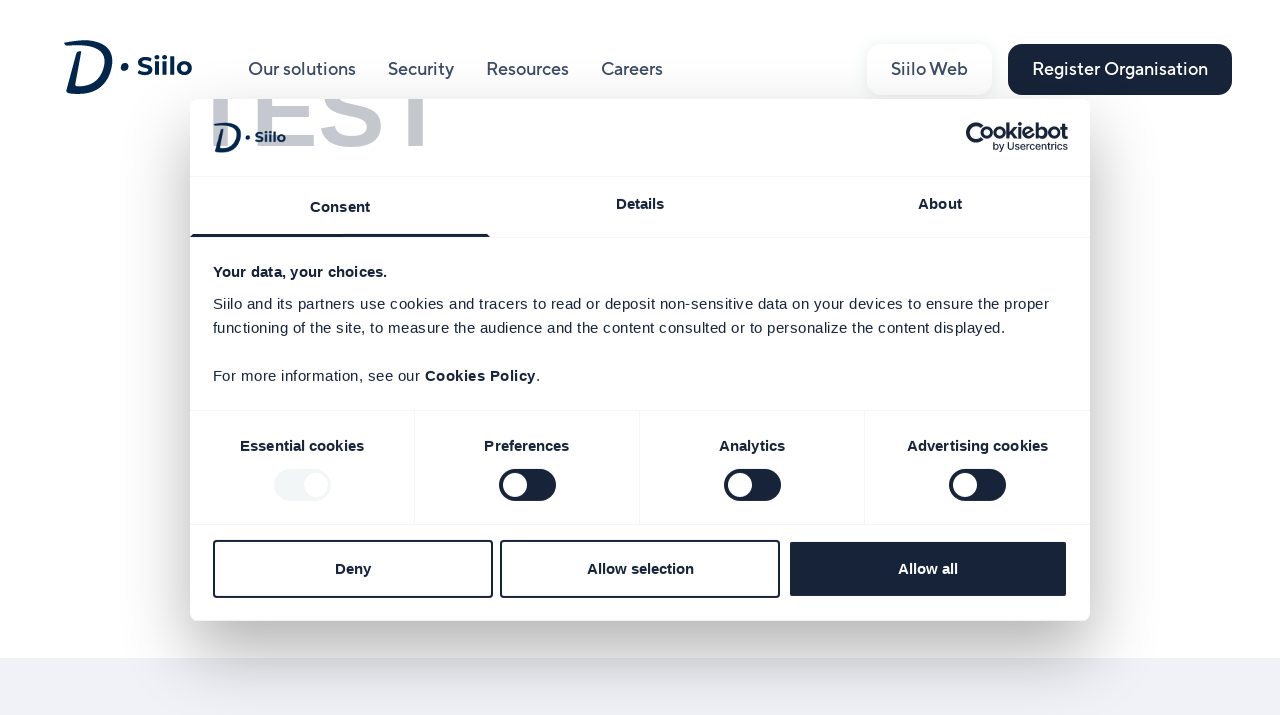

--- FILE ---
content_type: text/html; charset=UTF-8
request_url: https://siilo-dev.frb.io/press?update-lang=1
body_size: 35169
content:
<!doctype html><html
lang="en" prefix="og: http://ogp.me/ns# fb: http://ogp.me/ns/fb#"><head><meta
name="viewport" content="width=device-width, initial-scale=1, maximum-scale=1"><link
rel="stylesheet" href="https://siilo-dev.frb.io/css/styles.91.css"> <script id="Cookiebot" src="https://consent.cookiebot.com/uc.js" data-cbid="74a93a28-5eb1-489b-9f6c-5bdcae4599af" data-blockingmode="auto" type="text/javascript"></script> <script>loadjs=function(){var h=function(){},c={},u={},f={};function o(e,n){if(e){var r=f[e];if(u[e]=n,r)for(;r.length;)r[0](e,n),r.splice(0,1)}}function l(e,n){e.call&&(e={success:e}),n.length?(e.error||h)(n):(e.success||h)(e)}function d(r,t,s,i){var c,o,e=document,n=s.async,u=(s.numRetries||0)+1,f=s.before||h,l=r.replace(/[\?|#].*$/,""),a=r.replace(/^(css|img)!/,"");i=i||0,/(^css!|\.css$)/.test(l)?((o=e.createElement("link")).rel="stylesheet",o.href=a,(c="hideFocus"in o)&&o.relList&&(c=0,o.rel="preload",o.as="style")):/(^img!|\.(png|gif|jpg|svg|webp)$)/.test(l)?(o=e.createElement("img")).src=a:((o=e.createElement("script")).src=r,o.async=void 0===n||n),!(o.onload=o.onerror=o.onbeforeload=function(e){var n=e.type[0];if(c)try{o.sheet.cssText.length||(n="e")}catch(e){18!=e.code&&(n="e")}if("e"==n){if((i+=1)<u)return d(r,t,s,i)}else if("preload"==o.rel&&"style"==o.as)return o.rel="stylesheet";t(r,n,e.defaultPrevented)})!==f(r,o)&&e.head.appendChild(o)}function r(e,n,r){var t,s;if(n&&n.trim&&(t=n),s=(t?r:n)||{},t){if(t in c)throw"LoadJS";c[t]=!0}function i(n,r){!function(e,t,n){var r,s,i=(e=e.push?e:[e]).length,c=i,o=[];for(r=function(e,n,r){if("e"==n&&o.push(e),"b"==n){if(!r)return;o.push(e)}--i||t(o)},s=0;s<c;s++)d(e[s],r,n)}(e,function(e){l(s,e),n&&l({success:n,error:r},e),o(t,e)},s)}if(s.returnPromise)return new Promise(i);i()}return r.ready=function(e,n){return function(e,r){e=e.push?e:[e];var n,t,s,i=[],c=e.length,o=c;for(n=function(e,n){n.length&&i.push(e),--o||r(i)};c--;)t=e[c],(s=u[t])?n(t,s):(f[t]=f[t]||[]).push(n)}(e,function(e){l(n,e)}),r},r.done=function(e){o(e,[])},r.reset=function(){c={},u={},f={}},r.isDefined=function(e){return e in c},r}();</script> <link
rel="home" href="https://siilo-dev.frb.io/"/><link
rel="canonical" href="https://siilo-dev.frb.io/press"><meta
property="og:url" content="https://siilo-dev.frb.io/press"/><meta
name="twitter:url" content="https://siilo-dev.frb.io/press"/><meta
property="og:locale" content="en"/><title>Siilo Press Page</title><meta
name="description" content="Press Contact of the medical messenger Siilo. Find out how we revolutionise internal communication of modern healthcare."/><meta
property="og:title" content="Siilo Press Page"><meta
property="og:description" content="Press Contact of the medical messenger Siilo. Find out how we revolutionise internal communication of modern healthcare."><meta
name="twitter:title" content="Siilo Press Page"/><meta
name="twitter:description" content="Press Contact of the medical messenger Siilo. Find out how we revolutionise internal communication of modern healthcare."/><link
rel="alternate" href="https://siilo-dev.frb.io/press" hreflang="x-default"/><link
rel="alternate" href="https://siilo-dev.frb.io/de/press" hreflang="de"/><link
rel="alternate" href="https://siilo-dev.frb.io/fr/presse" hreflang="fr"/><link
rel="alternate" href="https://siilo-dev.frb.io/nl/press" hreflang="nl"/><link
rel="alternate" href="https://siilo-dev.frb.io/press" hreflang="en"/><link
rel="apple-touch-icon" sizes="180x180" href="/favicons/apple-touch-icon.png"><link
rel="icon" type="image/png" sizes="32x32" href="/favicons/favicon-32x32.png"><link
rel="icon" type="image/png" sizes="16x16" href="/favicons/favicon-16x16.png"><link
rel="manifest" href="/favicons/site.webmanifest">    </head><body
class="flex flex-col min-h-screen" x-data="{ modal: 1 }"> <script>loadjs(['https://siilo-dev.frb.io/js/umbrella.min.91.js','https://siilo-dev.frb.io/js/lazysizes.min.91.js','https://siilo-dev.frb.io/js/alpine.min.91.js',],'base');loadjs.ready(['base'],{success:function(){loadjs(['https://siilo-dev.frb.io/js/main.min.91.js','https://siilo-dev.frb.io/js/smooth-scroll.min.91.js',],'main');}});loadjs.ready(['main'],{success:function(){var scroll=new SmoothScroll('a[href*="#"]',{durationMin:750,durationMax:1000,popstate:true,});}});</script> <div
class="flex items-center justify-between py-8 sm:py-10 px-8 lg:pl-12 xl:pr-12 lg:pr-8 xl:pl-16 bg-white z-10">
<a
href="https://siilo-dev.frb.io/" class="z-20 xs:mr-4 xl:mr-10 xxl:mr-16 flex-grow xl:flex-none"><div
class="w-24 xs:w-28 xl:w-32 mb-1 lazyload"><svg
xmlns="http://www.w3.org/2000/svg" viewBox="0 0 473 201"><path
fill="#00264C" d="M175.981075 97.1456565C181.289075 67.9561565 181.289075 10.2830565 89.649075.553056453 65.412575-1.92374355 27.907575 4.44505645.840275 9.22165645.486475 9.22165645.309575 9.57545645.132675 9.92925645-.044225 10.2830565-.044225 11.1676565.132675 11.8752565.840275 13.9982565 3.493975 17.8902565 6.678375 19.3055565 9.155075 20.5439565 14.639275 20.1900565 15.346975 20.1900565 99.025075 12.7598565 158.821075 30.9814565 148.029075 92.1926565 141.661075 127.574656 118.485075 171.625656 54.621175 171.625656 41.706375 171.625656 40.114175 170.563656 41.706375 160.125656 41.883275 158.710656 61.697575 52.9185565 62.936075 42.3039565 62.936075 41.9502565 62.758675 41.5960565 62.404975 41.4191565 61.697575 41.4191565 47.721675 38.0578565 44.360275 51.5031565 43.652375 54.3339565 10.039675 179.586656 8.447475 186.131656 6.324475 195.331656 12.516375 200.107656 53.559475 200.107656 157.406075 199.930656 172.974075 114.306656 175.981075 97.1456565ZM213.434075 89.6866565 212.330075 91.3416565C208.284075 98.5136565 207.365075 107.341656 213.985075 112.122656 219.870075 115.984656 227.226075 114.145656 231.824075 110.651656 234.951075 108.260656 236.973075 104.399656 237.525075 100.169656 238.077075 95.7556565 237.157075 89.5026565 232.192075 86.3766565 230.169075 85.2736565 227.962075 84.7216565 225.755075 84.7216565 222.261075 84.7216565 218.583075 85.8246565 215.641075 87.6636565 214.905075 88.2156565 214.169075 88.9516565 213.434075 89.6866565ZM298.298075 130.185656C287.886075 130.185656 277.379075 127.089656 271.563075 122.586656L276.723075 111.142656C282.257075 115.175656 290.512075 117.990656 298.392075 117.990656 307.398075 117.990656 311.057075 114.988656 311.057075 110.954656 311.057075 98.6656565 272.876075 107.108656 272.876075 82.7176565 272.876075 71.5545565 281.882075 62.2676565 300.550075 62.2676565 308.805075 62.2676565 317.248075 64.2377565 323.346075 68.0838565L318.655075 79.6221565C312.558075 76.1514565 306.272075 74.4626565 300.456075 74.4626565 291.450075 74.4626565 287.979075 77.8402565 287.979075 81.9676565 287.979075 94.0686565 326.160075 85.7196565 326.160075 109.828656 326.160075 120.804656 317.060075 130.185656 298.298075 130.185656ZM342.829075 71.5545565C337.389075 71.5545565 333.730075 67.9902565 333.730075 63.3933565 333.730075 58.7969565 337.389075 55.2321565 342.829075 55.2321565 348.270075 55.2321565 351.929075 58.6092565 351.929075 63.1120565 351.929075 67.9902565 348.270075 71.5545565 342.829075 71.5545565ZM335.512075 129.059656 335.512075 78.5905565 350.146075 78.5905565 350.146075 129.059656 335.512075 129.059656ZM371.045075 71.5545565C365.604075 71.5545565 361.946075 67.9902565 361.946075 63.3933565 361.946075 58.7969565 365.604075 55.2321565 371.045075 55.2321565 376.486075 55.2321565 380.145075 58.6092565 380.145075 63.1120565 380.145075 67.9902565 376.486075 71.5545565 371.045075 71.5545565ZM363.728075 129.059656 363.728075 78.5905565 378.363075 78.5905565 378.363075 129.059656 363.728075 129.059656ZM391.944075 129.059656 391.944075 59.4531565 406.578075 59.4531565 406.578075 129.059656 391.944075 129.059656ZM444.175075 129.809656C428.134075 129.809656 416.408075 119.021656 416.408075 103.824656 416.408075 88.6286565 428.134075 77.8402565 444.175075 77.8402565 460.217075 77.8402565 471.849075 88.6286565 471.849075 103.824656 471.849075 119.021656 460.217075 129.809656 444.175075 129.809656ZM444.175075 117.802656C451.493075 117.802656 457.027075 112.549656 457.027075 103.824656 457.027075 95.1006565 451.493075 89.8476565 444.175075 89.8476565 436.858075 89.8476565 431.229075 95.1006565 431.229075 103.824656 431.229075 112.549656 436.858075 117.802656 444.175075 117.802656Z" transform="translate(.592 .734)"/></svg></div>
</a><div
class="c-nav c-menu js-nav flex-grow"><div
class="group relative xl:my-0 mx-4 xxl:mx-8 font-medium">
<span
class="hidden xl:block whitespace-no-wrap">        <a
href="#" class="">
<span>Our solutions</span>
</a>
</span><div
class="subnav group-hover:opacity-100 group-hover:pointer-events-auto"><div><div
class="mx-3 xl:mx-6 xxl:mx-8 px-1 mt-8 lg:mt-4 mb-2 font-bold text-4xs text-secondary uppercase
tracking-wider whitespace-no-wrap"></div><div
class="group relative xl:my-0 mx-4 xxl:mx-8 font-medium">
<span>        <a
href="https://siilo-dev.frb.io/siilo-messenger" class="">
<span>Siilo Messenger</span>
</a>
</span></div><div
class="group relative xl:my-0 mx-4 xxl:mx-8 font-medium">
<span>        <a
href="https://siilo-dev.frb.io/get-started" class="">
<span>Siilo for Organisations</span>
</a>
</span></div></div></div></div><div
class="group relative xl:my-0 mx-4 xxl:mx-8 font-medium">
<span>        <a
href="https://siilo-dev.frb.io/security-standards" class="">
<span>Security</span>
</a>
</span></div><div
class="group relative xl:my-0 mx-4 xxl:mx-8 font-medium">
<span
class="hidden xl:block whitespace-no-wrap">        <a
href="#" class="">
<span>Resources</span>
</a>
</span><div
class="subnav group-hover:opacity-100 group-hover:pointer-events-auto"><div><div
class="mx-3 xl:mx-6 xxl:mx-8 px-1 mt-8 lg:mt-4 mb-2 font-bold text-4xs text-secondary uppercase
tracking-wider whitespace-no-wrap">Helpful links and downloads</div><div
class="group relative xl:my-0 mx-4 xxl:mx-8 font-medium">
<span>        <a
href="https://siilo-dev.frb.io/faq" class="">
<span>FAQ</span>
</a>
</span></div><div
class="group relative xl:my-0 mx-4 xxl:mx-8 font-medium">
<span>        <a
href="https://siilo-dev.frb.io/stories" class="">
<span>User Stories</span>
</a>
</span></div><div
class="group relative xl:my-0 mx-4 xxl:mx-8 font-medium">
<span>        <a
href="https://siilo-dev.frb.io/research" class="">
<span>Research</span>
</a>
</span></div><div
class="group relative xl:my-0 mx-4 xxl:mx-8 font-medium">
<span>        <a
href="https://siilo-dev.frb.io/news-and-updates" class="">
<span>News &amp; Updates</span>
</a>
</span></div></div></div></div><div
class="group relative xl:my-0 mx-4 xxl:mx-8 font-medium">
<span>        <a
href="https://siilo-dev.frb.io/careers" class="">
<span>Careers</span>
</a>
</span></div></div><a
class="c-button bg-white group  shadow   hidden md:block ml-4 whitespace-no-wrap" href="https://web.siilo.com/?utm_source=siilo-com&amp;utm_medium=website&amp;utm_campaign=top-button">
<span>Siilo Web</span>
</a><a
class="c-button bg-primary group text-white    hidden md:block ml-4 whitespace-no-wrap" href="https://siilo-dev.frb.io/get-started#form">
<span>Register Organisation</span>
</a>
<a
class="js-menu cursor-pointer xl:hidden z-20 ml-8"><div
class="c-icon w-8 h-8 p-1 hidden"><svg
xmlns="http://www.w3.org/2000/svg" viewBox="0 0 24 24"><defs><style>.a{fill:none;stroke:currentColor;stroke-linecap:round;stroke-linejoin:round;stroke-width:1.5px}</style></defs><title>close</title><line
class="a" x1="0.75" y1="23.249" x2="23.25" y2="0.749"/><line
class="a" x1="23.25" y1="23.249" x2="0.75" y2="0.749"/></svg></div><div
class="c-icon w-8 h-8"><svg
xmlns="http://www.w3.org/2000/svg" viewBox="0 0 24 24"><defs><style>.a{fill:none;stroke:currentColor;stroke-linecap:round;stroke-linejoin:round;stroke-width:1.5px}</style></defs><title>navigation-menu</title><line
class="a" x1="2.25" y1="18.003" x2="21.75" y2="18.003"/><line
class="a" x1="2.25" y1="12.003" x2="21.75" y2="12.003"/><line
class="a" x1="2.25" y1="6.003" x2="21.75" y2="6.003"/></svg></div>    </a></div><main
class="flex-grow"><header
class="space-y shadow-md"><div
class="wrapper"><div
class="flex flex-col items-center max-w-lg lg:max-w-4xl mx-auto"><h6 class="c-heading text-red mb-3">
<span
class="inline-block xl:block">Siilo Press</span></h6><h1 class="c-heading max-w-xl xl:max-w-3xl mx-auto text-center xl:px-20">
<span
class="inline-block xl:block">Press Coverage</span></h1><div
class="c-intro mt-8 lg:mt-12 text-center xl:px-16"><p>Siilo’s mission is to connect, support, and empower healthcare professionals in changing their industry all over the world. Review our latest press coverage below. If you’d like to write about Siilo, send us a&nbsp;media inquiry at <a
href="mailto:pr@siilo.com" target="_blank" rel="noreferrer noopener">pr@​siilo.​com</a>.</p></div><a
class="c-button bg-primary group text-white    mt-8 lg:mt-12" href="https://siilo-distribution.siilo.com/press/Siilo%20Press%20Kit.zip">
<span>Download press&nbsp;kit</span>
</a></div></div></header><section
class="bg-panel space-y"><div
class="wrapper max-w-5xl text-center"><h2 class="c-heading mb-12 xl:mb-16">
<span
class="inline-block xl:block">International Coverage of Siilo</span></h2><div
class="flex flex-wrap center flex-col lg:flex-row text-left -mx-6 xs:mx-auto max-w-lg lg:max-w-full"><div
class="lg:w-1/2 flex p-2 sm:p-3 xl:p-5"><div
class="flex flex-col items-start w-full bg-white rounded-xl overflow-hidden shadow-md"><div
class="h-32 my-6 w-full"><div
class="c-image w-full h-full flex justify-center items-center mx-6 xs:mx-8">
<img
class=" lazyload"
sizes="auto"
src="data:image/svg+xml;charset=utf-8,%3Csvg%20xmlns%3D%27http%3A%2F%2Fwww.w3.org%2F2000%2Fsvg%27%20width%3D%27800%27%20height%3D%27301.88679245283%27%20style%3D%27background%3Atransparent%27%2F%3E"
data-src="https://siilo-assets.imgix.net/assets/logos/hh-landing-logo.png?auto=compress%2Cformat&amp;crop=focalpoint&amp;fit=crop&amp;fp-x=0.5&amp;fp-y=0.5&amp;h=301.88679245283&amp;q=80&amp;w=800&amp;s=551757b1770b5f8b80dd307cb8d7a070"
data-srcset="https://siilo-assets.imgix.net/assets/logos/hh-landing-logo.png?auto=compress%2Cformat&amp;crop=&amp;fit=clip&amp;h=302&amp;q=80&amp;w=800&amp;s=e8a12950e70fd7cdd5766cdcfd473291 628w, https://siilo-assets.imgix.net/assets/logos/hh-landing-logo.png?auto=compress%2Cformat&amp;crop=&amp;fit=clip&amp;h=226&amp;q=80&amp;w=600&amp;s=77cd59e799916ec2f5d3f78fb04acff8 470w, https://siilo-assets.imgix.net/assets/logos/hh-landing-logo.png?auto=compress%2Cformat&amp;crop=&amp;fit=clip&amp;h=151&amp;q=80&amp;w=400&amp;s=6859e82aef5807549aff44753b5af712 314w, https://siilo-assets.imgix.net/assets/logos/hh-landing-logo.png?auto=compress%2Cformat&amp;crop=&amp;fit=clip&amp;h=75&amp;q=80&amp;w=200&amp;s=f350fd7afdd02950282906454c007eeb 156w"
alt=""></div></div><div
class="flex-grow px-6 xs:px-8 pt-3 border-t border-border"><h3 class="c-heading pt-6 lg:pt-4">
<span
class="inline-block xl:block">Five ways a tech business can champion women in the workplace</span></h3><div
class="block pt-4 font-medium text-2xs text-secondary"><div
class="c-label inline-block">Hospital Hub -</div><time
class="c-date pl-1 inline-block" datetime="2022-03-02">March 02, 2022</time></div><div
class="c-description pt-6 text-sm leading-relaxed">International Women’s Day (<span
class="numbers">8</span> March) provides the ideal opportunity for employers in the healthtech sector to reassess gender diversity, according to Siilo CEO, Joost Bruggeman and COO, Esther Van Der Meer. Here both share their perspectives…</div></div><div
class="px-6 xs:px-8 my-6 lg:my-8 w-full"><a
class="c-button bg-primary group text-white    max-w-full truncate" href="https://hubpublishing.co.uk/five-ways-a-tech-business-can-champion-women-in-the-workplace/">
<span>hubpublishing​.co​.uk</span>
</a></div></div></div><div
class="lg:w-1/2 flex p-2 sm:p-3 xl:p-5"><div
class="flex flex-col items-start w-full bg-white rounded-xl overflow-hidden shadow-md"><div
class="h-32 my-6 w-full"><div
class="c-image w-full h-full flex justify-center items-center mx-6 xs:mx-8">
<img
class=" lazyload"
sizes="auto"
src="data:image/svg+xml;charset=utf-8,%3Csvg%20xmlns%3D%27http%3A%2F%2Fwww.w3.org%2F2000%2Fsvg%27%20width%3D%271321%27%20height%3D%27498.49056603774%27%20style%3D%27background%3Atransparent%27%2F%3E"
data-src="https://siilo-assets.imgix.net/assets/logos/healthcare-global-dark-logo.png?auto=compress%2Cformat&amp;crop=focalpoint&amp;fit=crop&amp;fp-x=0.5&amp;fp-y=0.5&amp;h=498.49056603774&amp;q=80&amp;w=1321&amp;s=40fa409f596a9af8530435bed2137911"
data-srcset="https://siilo-assets.imgix.net/assets/logos/healthcare-global-dark-logo.png?auto=compress%2Cformat&amp;crop=&amp;fit=clip&amp;h=498&amp;q=80&amp;w=1321&amp;s=313b5a261c93d8c05830b9106d7ba48b 1321w, https://siilo-assets.imgix.net/assets/logos/healthcare-global-dark-logo.png?auto=compress%2Cformat&amp;crop=&amp;fit=clip&amp;h=423&amp;q=80&amp;w=1121&amp;s=0050c53347c5610b8a89762686b1f125 1121w, https://siilo-assets.imgix.net/assets/logos/healthcare-global-dark-logo.png?auto=compress%2Cformat&amp;crop=&amp;fit=clip&amp;h=348&amp;q=80&amp;w=921&amp;s=ef99db0e8e6acb22a3bd8a642da5bfe6 921w, https://siilo-assets.imgix.net/assets/logos/healthcare-global-dark-logo.png?auto=compress%2Cformat&amp;crop=&amp;fit=clip&amp;h=272&amp;q=80&amp;w=721&amp;s=d21156f60a5b38b4c3fe103e0cbdb039 721w, https://siilo-assets.imgix.net/assets/logos/healthcare-global-dark-logo.png?auto=compress%2Cformat&amp;crop=&amp;fit=clip&amp;h=197&amp;q=80&amp;w=521&amp;s=3b10c881b385688529a05ed117a9e8b8 521w, https://siilo-assets.imgix.net/assets/logos/healthcare-global-dark-logo.png?auto=compress%2Cformat&amp;crop=&amp;fit=clip&amp;h=121&amp;q=80&amp;w=321&amp;s=300bb2452dcd8a6b65f0e69e3f2588cc 321w, https://siilo-assets.imgix.net/assets/logos/healthcare-global-dark-logo.png?auto=compress%2Cformat&amp;crop=&amp;fit=clip&amp;h=75&amp;q=80&amp;w=200&amp;s=d37f35374f9ae19f90b9e1354876d265 200w"
alt=""></div></div><div
class="flex-grow px-6 xs:px-8 pt-3 border-t border-border"><h3 class="c-heading pt-6 lg:pt-4">
<span
class="inline-block xl:block">5 Minutes with Joost Bruggeman, CEO of Siilo</span></h3><div
class="block pt-4 font-medium text-2xs text-secondary"><div
class="c-label inline-block">Healthcare Global -</div><time
class="c-date pl-1 inline-block" datetime="2021-02-04">February 04, 2021</time></div><div
class="c-description pt-6 text-sm leading-relaxed"><span
class="pull-double">“</span>Since the early days of instant messaging, healthcare professionals have been exchanging clinical data through commercial messenger services, such as Whatsapp and&nbsp;Signal.</div></div><div
class="px-6 xs:px-8 my-6 lg:my-8 w-full"><a
class="c-button bg-primary group text-white    max-w-full truncate" href="https://healthcareglobal.com/telehealth-and-covid-19/5-minutes-with-joost-bruggeman-ceo-and-co-founder-of-siilo">
<span>healthcareglobal​.com</span>
</a></div></div></div><div
class="lg:w-1/2 flex p-2 sm:p-3 xl:p-5"><div
class="flex flex-col items-start w-full bg-white rounded-xl overflow-hidden shadow-md"><div
class="h-32 my-6 w-full"><div
class="c-image w-full h-full flex justify-center items-center mx-6 xs:mx-8">
<img
class=" lazyload"
sizes="auto"
src="data:image/svg+xml;charset=utf-8,%3Csvg%20xmlns%3D%27http%3A%2F%2Fwww.w3.org%2F2000%2Fsvg%27%20width%3D%27199%27%20height%3D%2775.094339622642%27%20style%3D%27background%3Atransparent%27%2F%3E"
data-src="https://siilo-assets.imgix.net/assets/logos/csj_new_bow_90.png?auto=compress%2Cformat&amp;crop=focalpoint&amp;fit=crop&amp;fp-x=0.5&amp;fp-y=0.5&amp;h=75.094339622642&amp;q=80&amp;w=199&amp;s=5efcdb84a478f2876ad233592bb97cba"
data-srcset="https://siilo-assets.imgix.net/assets/logos/csj_new_bow_90.png?auto=compress%2Cformat&amp;crop=&amp;fit=clip&amp;h=75&amp;q=80&amp;w=199&amp;s=bd14c5e876167ffa08a950e8d4037ba2 166w"
alt=""></div></div><div
class="flex-grow px-6 xs:px-8 pt-3 border-t border-border"><h3 class="c-heading pt-6 lg:pt-4">
<span
class="inline-block xl:block">Healthcare sector must embrace tech</span></h3><div
class="block pt-4 font-medium text-2xs text-secondary"><div
class="c-label inline-block">Clinical Services Journal -</div><time
class="c-date pl-1 inline-block" datetime="2022-02-16">February 16, 2022</time></div><div
class="c-description pt-6 text-sm leading-relaxed">Achieving the full potential for technological development in healthcare is currently beyond any hospital’s scope to manage. Technologies have advanced far ahead of our regulatory institutions’ ability to validate and approve&nbsp;them.</div></div><div
class="px-6 xs:px-8 my-6 lg:my-8 w-full"><a
class="c-button bg-primary group text-white    max-w-full truncate" href="https://www.clinicalservicesjournal.com/story/37782/healthcare-sector-must-embrace-tech">
<span>clinicalservicesjournal​.com</span>
</a></div></div></div><div
class="lg:w-1/2 flex p-2 sm:p-3 xl:p-5"><div
class="flex flex-col items-start w-full bg-white rounded-xl overflow-hidden shadow-md"><div
class="h-32 my-6 w-full"><div
class="c-image w-full h-full flex justify-center items-center mx-6 xs:mx-8">
<img
class=" lazyload"
sizes="auto"
src="data:image/svg+xml;charset=utf-8,%3Csvg%20xmlns%3D%27http%3A%2F%2Fwww.w3.org%2F2000%2Fsvg%27%20width%3D%27789%27%20height%3D%27297.7358490566%27%20style%3D%27background%3Atransparent%27%2F%3E"
data-src="https://siilo-assets.imgix.net/assets/logos/logo-pharmiweb.png?auto=compress%2Cformat&amp;crop=focalpoint&amp;fit=crop&amp;fp-x=0.5&amp;fp-y=0.5&amp;h=297.7358490566&amp;q=80&amp;w=789&amp;s=a3287fa7d467b4067df489a203cfd9a1"
data-srcset="https://siilo-assets.imgix.net/assets/logos/logo-pharmiweb.png?auto=compress%2Cformat&amp;crop=&amp;fit=clip&amp;h=298&amp;q=80&amp;w=789&amp;s=0c4a0c46e80fdb422947f204d7f0b1cf 789w, https://siilo-assets.imgix.net/assets/logos/logo-pharmiweb.png?auto=compress%2Cformat&amp;crop=&amp;fit=clip&amp;h=222&amp;q=80&amp;w=589&amp;s=338f105ca6571992eae0557ac6a94bb8 589w, https://siilo-assets.imgix.net/assets/logos/logo-pharmiweb.png?auto=compress%2Cformat&amp;crop=&amp;fit=clip&amp;h=147&amp;q=80&amp;w=389&amp;s=05d6e661e1ef2006640565c18603644e 389w, https://siilo-assets.imgix.net/assets/logos/logo-pharmiweb.png?auto=compress%2Cformat&amp;crop=&amp;fit=clip&amp;h=75&amp;q=80&amp;w=200&amp;s=c295ab9f42586ef5c5f713ae9d2c1954 200w"
alt=""></div></div><div
class="flex-grow px-6 xs:px-8 pt-3 border-t border-border"><h3 class="c-heading pt-6 lg:pt-4">
<span
class="inline-block xl:block">Pandemic provides catalyst for UK healthcare sector to adopt secure digital communications tool</span></h3><div
class="block pt-4 font-medium text-2xs text-secondary"><div
class="c-label inline-block">Pharmiweb -</div><time
class="c-date pl-1 inline-block" datetime="2021-06-24">June 24, 2021</time></div><div
class="c-description pt-6 text-sm leading-relaxed">The global pandemic has provided a&nbsp;catalyst for the rapid adoption of specialist digital communications tool, Siilo, among healthcare professionals in the UK, according to statistics revealed today by the Dutch&nbsp;company.</div></div><div
class="px-6 xs:px-8 my-6 lg:my-8 w-full"><a
class="c-button bg-primary group text-white    max-w-full truncate" href="https://www.pharmiweb.com/press-release/2021-06-24/pandemic-provides-catalyst-for-uk-healthcare-sector-to-adopt-secure-digital-communications-tool">
<span>pharmiweb​.com</span>
</a></div></div></div><div
class="lg:w-1/2 flex p-2 sm:p-3 xl:p-5"><div
class="flex flex-col items-start w-full bg-white rounded-xl overflow-hidden shadow-md"><div
class="h-32 my-6 w-full"><div
class="c-image w-full h-full flex justify-center items-center mx-6 xs:mx-8">
<img
class=" lazyload"
sizes="auto"
src="data:image/svg+xml;charset=utf-8,%3Csvg%20xmlns%3D%27http%3A%2F%2Fwww.w3.org%2F2000%2Fsvg%27%20width%3D%27228%27%20height%3D%2786.037735849057%27%20style%3D%27background%3Atransparent%27%2F%3E"
data-src="https://siilo-assets.imgix.net/assets/logos/WATW-with-slogan-logo-e1556280235619.png?auto=compress%2Cformat&amp;crop=focalpoint&amp;fit=crop&amp;fp-x=0.5&amp;fp-y=0.5&amp;h=86.037735849057&amp;q=80&amp;w=228&amp;s=b3abfaa3f641b17a3e80c9f836391adc"
data-srcset="https://siilo-assets.imgix.net/assets/logos/WATW-with-slogan-logo-e1556280235619.png?auto=compress%2Cformat&amp;crop=&amp;fit=clip&amp;h=86&amp;q=80&amp;w=228&amp;s=09cf27363a07a79bcdc3a3858a1eca96 228w, https://siilo-assets.imgix.net/assets/logos/WATW-with-slogan-logo-e1556280235619.png?auto=compress%2Cformat&amp;crop=&amp;fit=clip&amp;h=75&amp;q=80&amp;w=200&amp;s=acabdbfc1cc8a08d4b78adb86b4f2d15 200w"
alt=""></div></div><div
class="flex-grow px-6 xs:px-8 pt-3 border-t border-border"><h3 class="c-heading pt-6 lg:pt-4">
<span
class="inline-block xl:block">Inspirational Woman: Drashti Patel | Head of Brand and Marketing, Siilo</span></h3><div
class="block pt-4 font-medium text-2xs text-secondary"><div
class="c-label inline-block">We Are Tech Women -</div><time
class="c-date pl-1 inline-block" datetime="2021-11-01">November 01, 2021</time></div><div
class="c-description pt-6 text-sm leading-relaxed">The last <span
class="numbers">18</span> – <span
class="numbers">24</span> months have been trying for everyone, but particularly for healthcare professionals – information-sharing and fast decision-making has been essential as they learnt to deal with a&nbsp;hitherto unknown&nbsp;virus.</div></div><div
class="px-6 xs:px-8 my-6 lg:my-8 w-full"><a
class="c-button bg-primary group text-white    max-w-full truncate" href="https://wearetechwomen.com/inspirational-woman-drashti-patel-head-of-brand-and-marketing-siilo/">
<span>wearetechwomen​.com</span>
</a></div></div></div><div
class="lg:w-1/2 flex p-2 sm:p-3 xl:p-5"><div
class="flex flex-col items-start w-full bg-white rounded-xl overflow-hidden shadow-md"><div
class="h-32 my-6 w-full"><div
class="c-image w-full h-full flex justify-center items-center mx-6 xs:mx-8">
<img
class=" lazyload"
sizes="auto"
src="data:image/svg+xml;charset=utf-8,%3Csvg%20xmlns%3D%27http%3A%2F%2Fwww.w3.org%2F2000%2Fsvg%27%20width%3D%27610%27%20height%3D%27230.18867924528%27%20style%3D%27background%3Atransparent%27%2F%3E"
data-src="https://siilo-assets.imgix.net/assets/logos/techround.png?auto=compress%2Cformat&amp;crop=focalpoint&amp;fit=crop&amp;fp-x=0.5&amp;fp-y=0.5&amp;h=230.18867924528&amp;q=80&amp;w=610&amp;s=07b08e0a43b076bed55aba604c83a2c0"
data-srcset="https://siilo-assets.imgix.net/assets/logos/techround.png?auto=compress%2Cformat&amp;crop=&amp;fit=clip&amp;h=230&amp;q=80&amp;w=610&amp;s=c5c1cfb9214e6632135552f38377b864 610w, https://siilo-assets.imgix.net/assets/logos/techround.png?auto=compress%2Cformat&amp;crop=&amp;fit=clip&amp;h=155&amp;q=80&amp;w=410&amp;s=66d1a8ca58177650512f003aa619c2d3 410w, https://siilo-assets.imgix.net/assets/logos/techround.png?auto=compress%2Cformat&amp;crop=&amp;fit=clip&amp;h=79&amp;q=80&amp;w=210&amp;s=d3a86b18c68a7b6331061c466ab29653 210w, https://siilo-assets.imgix.net/assets/logos/techround.png?auto=compress%2Cformat&amp;crop=&amp;fit=clip&amp;h=75&amp;q=80&amp;w=200&amp;s=73ee906c1c69cc5787712ee5b624bc61 200w"
alt=""></div></div><div
class="flex-grow px-6 xs:px-8 pt-3 border-t border-border"><h3 class="c-heading pt-6 lg:pt-4">
<span
class="inline-block xl:block">The Importance of Cybersecurity in Healthcare</span></h3><div
class="block pt-4 font-medium text-2xs text-secondary"><div
class="c-label inline-block">TechRound -</div><time
class="c-date pl-1 inline-block" datetime="2020-10-28">October 28, 2020</time></div><div
class="c-description pt-6 text-sm leading-relaxed">With the Covid-<span
class="numbers">19</span> pandemic magnifying our needs within healthcare communication, the sector expects rapid growth through <span
class="numbers">2025</span>. Meanwhile, it will be of utmost importance to identify user needs and to increase security measures for patient data&nbsp;protection.</div></div><div
class="px-6 xs:px-8 my-6 lg:my-8 w-full"><a
class="c-button bg-primary group text-white    max-w-full truncate" href="https://techround.co.uk/news/the-importance-of-cybersecurity-in-healthcare/">
<span>techround​.co​.uk</span>
</a></div></div></div><div
class="lg:w-1/2 flex p-2 sm:p-3 xl:p-5"><div
class="flex flex-col items-start w-full bg-white rounded-xl overflow-hidden shadow-md"><div
class="h-32 my-6 w-full"><div
class="c-image w-full h-full flex justify-center items-center mx-6 xs:mx-8">
<img
class=" lazyload"
sizes="auto"
src="data:image/svg+xml;charset=utf-8,%3Csvg%20xmlns%3D%27http%3A%2F%2Fwww.w3.org%2F2000%2Fsvg%27%20width%3D%27610%27%20height%3D%27230.18867924528%27%20style%3D%27background%3Atransparent%27%2F%3E"
data-src="https://siilo-assets.imgix.net/assets/logos/techround.png?auto=compress%2Cformat&amp;crop=focalpoint&amp;fit=crop&amp;fp-x=0.5&amp;fp-y=0.5&amp;h=230.18867924528&amp;q=80&amp;w=610&amp;s=07b08e0a43b076bed55aba604c83a2c0"
data-srcset="https://siilo-assets.imgix.net/assets/logos/techround.png?auto=compress%2Cformat&amp;crop=&amp;fit=clip&amp;h=230&amp;q=80&amp;w=610&amp;s=c5c1cfb9214e6632135552f38377b864 610w, https://siilo-assets.imgix.net/assets/logos/techround.png?auto=compress%2Cformat&amp;crop=&amp;fit=clip&amp;h=155&amp;q=80&amp;w=410&amp;s=66d1a8ca58177650512f003aa619c2d3 410w, https://siilo-assets.imgix.net/assets/logos/techround.png?auto=compress%2Cformat&amp;crop=&amp;fit=clip&amp;h=79&amp;q=80&amp;w=210&amp;s=d3a86b18c68a7b6331061c466ab29653 210w, https://siilo-assets.imgix.net/assets/logos/techround.png?auto=compress%2Cformat&amp;crop=&amp;fit=clip&amp;h=75&amp;q=80&amp;w=200&amp;s=73ee906c1c69cc5787712ee5b624bc61 200w"
alt=""></div></div><div
class="flex-grow px-6 xs:px-8 pt-3 border-t border-border"><h3 class="c-heading pt-6 lg:pt-4">
<span
class="inline-block xl:block">Amsterdam-Based Siilo Raises a $10.5 Million Series A</span></h3><div
class="block pt-4 font-medium text-2xs text-secondary"><div
class="c-label inline-block">TechRound -</div><time
class="c-date pl-1 inline-block" datetime="2020-09-23">September 23, 2020</time></div><div
class="c-description pt-6 text-sm leading-relaxed">Siilo, the Amsterdam-based secure collaboration app for healthcare professionals, has raised a $<span
class="numbers">10</span>.<span
class="numbers">5</span> million Series A&nbsp;funding round. With the investment, Siilo plans to expand its product offering, as well as increase network growth across&nbsp;Europe.</div></div><div
class="px-6 xs:px-8 my-6 lg:my-8 w-full"><a
class="c-button bg-primary group text-white    max-w-full truncate" href="https://techround.co.uk/news/amsterdam-based-siilo-raises-a-10-5-million-series-a/">
<span>techround​.co​.uk</span>
</a></div></div></div><div
class="lg:w-1/2 flex p-2 sm:p-3 xl:p-5"><div
class="flex flex-col items-start w-full bg-white rounded-xl overflow-hidden shadow-md"><div
class="h-32 my-6 w-full"><div
class="c-image w-full h-full flex justify-center items-center mx-6 xs:mx-8">
<img
class=" lazyload"
sizes="auto"
src="data:image/svg+xml;charset=utf-8,%3Csvg%20xmlns%3D%27http%3A%2F%2Fwww.w3.org%2F2000%2Fsvg%27%20width%3D%27225%27%20height%3D%2784.905660377358%27%20style%3D%27background%3Atransparent%27%2F%3E"
data-src="https://siilo-assets.imgix.net/assets/logos/Logo-business-cloud.jpg?auto=compress%2Cformat&amp;crop=focalpoint&amp;fit=crop&amp;fp-x=0.5&amp;fp-y=0.5&amp;h=84.905660377358&amp;q=80&amp;w=225&amp;s=a7cfd6ecab763873813f63b6ebb85ec8"
data-srcset="https://siilo-assets.imgix.net/assets/logos/Logo-business-cloud.jpg?auto=compress%2Cformat&amp;crop=&amp;fit=clip&amp;h=85&amp;q=80&amp;w=225&amp;s=45ab3a8eb7936e082407ce469494d211 85w, https://siilo-assets.imgix.net/assets/logos/Logo-business-cloud.jpg?auto=compress%2Cformat&amp;crop=&amp;fit=clip&amp;h=75&amp;q=80&amp;w=200&amp;s=0b2dc99fd6c8a0b9ca1300ddc9ec3ce8 75w"
alt=""></div></div><div
class="flex-grow px-6 xs:px-8 pt-3 border-t border-border"><h3 class="c-heading pt-6 lg:pt-4">
<span
class="inline-block xl:block">Healthcare Messaging app plots UK growth</span></h3><div
class="block pt-4 font-medium text-2xs text-secondary"><div
class="c-label inline-block">Business Cloud -</div><time
class="c-date pl-1 inline-block" datetime="2020-07-31">July 31, 2020</time></div><div
class="c-description pt-6 text-sm leading-relaxed">A messaging app for the healthcare sector aims to grow its existing base of <span
class="numbers">140</span>,<span
class="numbers">000</span> users in the UK following an £<span
class="numbers">8</span>.<span
class="numbers">6</span>m investment round. Siilo has users in more than <span
class="numbers">200</span> trusts across the country as NHS staff can freely download and use its&nbsp;app.</div></div><div
class="px-6 xs:px-8 my-6 lg:my-8 w-full"><a
class="c-button bg-primary group text-white    max-w-full truncate" href="https://businesscloud.co.uk/news/healthcare-messaging-app-plots-uk-growth/">
<span>businesscloud​.co​.uk</span>
</a></div></div></div><div
class="lg:w-1/2 flex p-2 sm:p-3 xl:p-5"><div
class="flex flex-col items-start w-full bg-white rounded-xl overflow-hidden shadow-md"><div
class="h-32 my-6 w-full"><div
class="c-image w-full h-full flex justify-center items-center mx-6 xs:mx-8">
<img
class=" lazyload"
sizes="auto"
src="data:image/svg+xml;charset=utf-8,%3Csvg%20xmlns%3D%27http%3A%2F%2Fwww.w3.org%2F2000%2Fsvg%27%20width%3D%271674%27%20height%3D%27631.69811320755%27%20style%3D%27background%3Atransparent%27%2F%3E"
data-src="https://siilo-assets.imgix.net/assets/logos/Sifted-logo.png?auto=compress%2Cformat&amp;crop=focalpoint&amp;fit=crop&amp;fp-x=0.5&amp;fp-y=0.5&amp;h=631.69811320755&amp;q=80&amp;w=1674&amp;s=c0d8cc65d0ef0e1c27565811c5e11d12"
data-srcset="https://siilo-assets.imgix.net/assets/logos/Sifted-logo.png?auto=compress%2Cformat&amp;crop=&amp;fit=clip&amp;h=632&amp;q=80&amp;w=1674&amp;s=39db4cf02c2f7c4d5aef48a0dd34cbf6 1674w, https://siilo-assets.imgix.net/assets/logos/Sifted-logo.png?auto=compress%2Cformat&amp;crop=&amp;fit=clip&amp;h=556&amp;q=80&amp;w=1474&amp;s=ed5ebcdd43f71272ad166a5591151de1 1474w, https://siilo-assets.imgix.net/assets/logos/Sifted-logo.png?auto=compress%2Cformat&amp;crop=&amp;fit=clip&amp;h=481&amp;q=80&amp;w=1274&amp;s=1966dc40de15d8e9edd546adeb1cae4e 1274w, https://siilo-assets.imgix.net/assets/logos/Sifted-logo.png?auto=compress%2Cformat&amp;crop=&amp;fit=clip&amp;h=405&amp;q=80&amp;w=1074&amp;s=652ce430e899f52ac3eefddd095c510b 1074w, https://siilo-assets.imgix.net/assets/logos/Sifted-logo.png?auto=compress%2Cformat&amp;crop=&amp;fit=clip&amp;h=330&amp;q=80&amp;w=874&amp;s=73f30439e7884697f56772ceee74d706 874w, https://siilo-assets.imgix.net/assets/logos/Sifted-logo.png?auto=compress%2Cformat&amp;crop=&amp;fit=clip&amp;h=254&amp;q=80&amp;w=674&amp;s=71d481d92f1656bdd9b64e368284c14b 674w, https://siilo-assets.imgix.net/assets/logos/Sifted-logo.png?auto=compress%2Cformat&amp;crop=&amp;fit=clip&amp;h=179&amp;q=80&amp;w=474&amp;s=67c39ba92db898f0a7e53715e9f9c67d 474w, https://siilo-assets.imgix.net/assets/logos/Sifted-logo.png?auto=compress%2Cformat&amp;crop=&amp;fit=clip&amp;h=103&amp;q=80&amp;w=274&amp;s=6fee33356d23e3252692875afa047f41 274w, https://siilo-assets.imgix.net/assets/logos/Sifted-logo.png?auto=compress%2Cformat&amp;crop=&amp;fit=clip&amp;h=75&amp;q=80&amp;w=200&amp;s=6d188ef5d1779d31a00b81b435f2e883 200w"
alt=""></div></div><div
class="flex-grow px-6 xs:px-8 pt-3 border-t border-border"><h3 class="c-heading pt-6 lg:pt-4">
<span
class="inline-block xl:block">‘Slack for doctors’ app Siilo raises $10.5m</span></h3><div
class="block pt-4 font-medium text-2xs text-secondary"><div
class="c-label inline-block">Sifted -</div><time
class="c-date pl-1 inline-block" datetime="2020-07-30">July 30, 2020</time></div><div
class="c-description pt-6 text-sm leading-relaxed">The collaboration tool for medics wants to ensure you never have to explain why you’re in hospital <span
class="numbers">20</span> times over ever&nbsp;again.</div></div><div
class="px-6 xs:px-8 my-6 lg:my-8 w-full"><a
class="c-button bg-primary group text-white    max-w-full truncate" href="https://sifted.eu/articles/siilo-series-a-10-5m/">
<span>sifted​.eu</span>
</a></div></div></div><div
class="lg:w-1/2 flex p-2 sm:p-3 xl:p-5"><div
class="flex flex-col items-start w-full bg-white rounded-xl overflow-hidden shadow-md"><div
class="h-32 my-6 w-full"><div
class="c-image w-full h-full flex justify-center items-center mx-6 xs:mx-8">
<img
class=" lazyload"
sizes="auto"
src="data:image/svg+xml;charset=utf-8,%3Csvg%20xmlns%3D%27http%3A%2F%2Fwww.w3.org%2F2000%2Fsvg%27%20width%3D%27462%27%20height%3D%27174.33962264151%27%20style%3D%27background%3Atransparent%27%2F%3E"
data-src="https://siilo-assets.imgix.net/assets/logos/SiliconCanalslogo.png?auto=compress%2Cformat&amp;crop=focalpoint&amp;fit=crop&amp;fp-x=0.5&amp;fp-y=0.5&amp;h=174.33962264151&amp;q=80&amp;w=462&amp;s=26e6fa44b9a980f659fa3b9ed2716dd1"
data-srcset="https://siilo-assets.imgix.net/assets/logos/SiliconCanalslogo.png?auto=compress%2Cformat&amp;crop=&amp;fit=clip&amp;h=174&amp;q=80&amp;w=462&amp;s=8cc0388917bca9fec0ec84aaf705e236 462w, https://siilo-assets.imgix.net/assets/logos/SiliconCanalslogo.png?auto=compress%2Cformat&amp;crop=&amp;fit=clip&amp;h=99&amp;q=80&amp;w=262&amp;s=5ee134fe512c83e6debfb63153170ae8 262w, https://siilo-assets.imgix.net/assets/logos/SiliconCanalslogo.png?auto=compress%2Cformat&amp;crop=&amp;fit=clip&amp;h=75&amp;q=80&amp;w=200&amp;s=f17c27256b2f200f7824333dff83887e 200w"
alt=""></div></div><div
class="flex-grow px-6 xs:px-8 pt-3 border-t border-border"><h3 class="c-heading pt-6 lg:pt-4">
<span
class="inline-block xl:block">Amsterdam’s medical messenger app Siilo reveals surge in usage amid pandemic chaos</span></h3><div
class="block pt-4 font-medium text-2xs text-secondary"><div
class="c-label inline-block">Silicon Canals -</div><time
class="c-date pl-1 inline-block" datetime="2020-06-24">June 24, 2020</time></div><div
class="c-description pt-6 text-sm leading-relaxed">For co-founder and CEO Joost Bruggeman, the pandemic emphasised the use for his product. But it also made clear which parts were neglected and where there is work to be&nbsp;done.</div></div><div
class="px-6 xs:px-8 my-6 lg:my-8 w-full"><a
class="c-button bg-primary group text-white    max-w-full truncate" href="https://siliconcanals.com/news/siilo-ceo-joost-bruggeman-interview-covid-19/">
<span>siliconcanals​.com</span>
</a></div></div></div><div
class="lg:w-1/2 flex p-2 sm:p-3 xl:p-5"><div
class="flex flex-col items-start w-full bg-white rounded-xl overflow-hidden shadow-md"><div
class="h-32 my-6 w-full"><div
class="c-image w-full h-full flex justify-center items-center mx-6 xs:mx-8">
<img
class=" lazyload"
sizes="auto"
src="data:image/svg+xml;charset=utf-8,%3Csvg%20xmlns%3D%27http%3A%2F%2Fwww.w3.org%2F2000%2Fsvg%27%20width%3D%271674%27%20height%3D%27631.69811320755%27%20style%3D%27background%3Atransparent%27%2F%3E"
data-src="https://siilo-assets.imgix.net/assets/logos/Sifted-logo.png?auto=compress%2Cformat&amp;crop=focalpoint&amp;fit=crop&amp;fp-x=0.5&amp;fp-y=0.5&amp;h=631.69811320755&amp;q=80&amp;w=1674&amp;s=c0d8cc65d0ef0e1c27565811c5e11d12"
data-srcset="https://siilo-assets.imgix.net/assets/logos/Sifted-logo.png?auto=compress%2Cformat&amp;crop=&amp;fit=clip&amp;h=632&amp;q=80&amp;w=1674&amp;s=39db4cf02c2f7c4d5aef48a0dd34cbf6 1674w, https://siilo-assets.imgix.net/assets/logos/Sifted-logo.png?auto=compress%2Cformat&amp;crop=&amp;fit=clip&amp;h=556&amp;q=80&amp;w=1474&amp;s=ed5ebcdd43f71272ad166a5591151de1 1474w, https://siilo-assets.imgix.net/assets/logos/Sifted-logo.png?auto=compress%2Cformat&amp;crop=&amp;fit=clip&amp;h=481&amp;q=80&amp;w=1274&amp;s=1966dc40de15d8e9edd546adeb1cae4e 1274w, https://siilo-assets.imgix.net/assets/logos/Sifted-logo.png?auto=compress%2Cformat&amp;crop=&amp;fit=clip&amp;h=405&amp;q=80&amp;w=1074&amp;s=652ce430e899f52ac3eefddd095c510b 1074w, https://siilo-assets.imgix.net/assets/logos/Sifted-logo.png?auto=compress%2Cformat&amp;crop=&amp;fit=clip&amp;h=330&amp;q=80&amp;w=874&amp;s=73f30439e7884697f56772ceee74d706 874w, https://siilo-assets.imgix.net/assets/logos/Sifted-logo.png?auto=compress%2Cformat&amp;crop=&amp;fit=clip&amp;h=254&amp;q=80&amp;w=674&amp;s=71d481d92f1656bdd9b64e368284c14b 674w, https://siilo-assets.imgix.net/assets/logos/Sifted-logo.png?auto=compress%2Cformat&amp;crop=&amp;fit=clip&amp;h=179&amp;q=80&amp;w=474&amp;s=67c39ba92db898f0a7e53715e9f9c67d 474w, https://siilo-assets.imgix.net/assets/logos/Sifted-logo.png?auto=compress%2Cformat&amp;crop=&amp;fit=clip&amp;h=103&amp;q=80&amp;w=274&amp;s=6fee33356d23e3252692875afa047f41 274w, https://siilo-assets.imgix.net/assets/logos/Sifted-logo.png?auto=compress%2Cformat&amp;crop=&amp;fit=clip&amp;h=75&amp;q=80&amp;w=200&amp;s=6d188ef5d1779d31a00b81b435f2e883 200w"
alt=""></div></div><div
class="flex-grow px-6 xs:px-8 pt-3 border-t border-border"><h3 class="c-heading pt-6 lg:pt-4">
<span
class="inline-block xl:block">Digital doctor demand goes through the roof</span></h3><div
class="block pt-4 font-medium text-2xs text-secondary"><div
class="c-label inline-block">Sifted -</div><time
class="c-date pl-1 inline-block" datetime="2020-03-25">March 25, 2020</time></div><div
class="c-description pt-6 text-sm leading-relaxed">The Covid-<span
class="numbers">19</span> crisis is acting as a&nbsp;catalyst for the whole digital healthcare and telemedicine industry. It’s not only patient-facing apps that are in need right now. Communication tools for doctors are also&nbsp;booming.</div></div><div
class="px-6 xs:px-8 my-6 lg:my-8 w-full"><a
class="c-button bg-primary group text-white    max-w-full truncate" href="https://sifted.eu/articles/digital-doctor-demand-coronavirus/">
<span>sifted​.eu</span>
</a></div></div></div><div
class="lg:w-1/2 flex p-2 sm:p-3 xl:p-5"><div
class="flex flex-col items-start w-full bg-white rounded-xl overflow-hidden shadow-md"><div
class="h-32 my-6 w-full"><div
class="c-image w-full h-full flex justify-center items-center mx-6 xs:mx-8">
<img
class=" lazyload"
sizes="auto"
src="data:image/svg+xml;charset=utf-8,%3Csvg%20xmlns%3D%27http%3A%2F%2Fwww.w3.org%2F2000%2Fsvg%27%20width%3D%27300%27%20height%3D%27113.20754716981%27%20style%3D%27background%3Atransparent%27%2F%3E"
data-src="https://siilo-assets.imgix.net/assets/logos/The-Journal-of-mHealth-LOGO-WEB-v2-Small.png?auto=compress%2Cformat&amp;crop=focalpoint&amp;fit=crop&amp;fp-x=0.5&amp;fp-y=0.5&amp;h=113.20754716981&amp;q=80&amp;w=300&amp;s=dab3d3877ade4b94857b82eded20d0ba"
data-srcset="https://siilo-assets.imgix.net/assets/logos/The-Journal-of-mHealth-LOGO-WEB-v2-Small.png?auto=compress%2Cformat&amp;crop=&amp;fit=clip&amp;h=113&amp;q=80&amp;w=300&amp;s=c1624e66eb065516da4a4407f6ee5291 300w, https://siilo-assets.imgix.net/assets/logos/The-Journal-of-mHealth-LOGO-WEB-v2-Small.png?auto=compress%2Cformat&amp;crop=&amp;fit=clip&amp;h=75&amp;q=80&amp;w=200&amp;s=3f9c2e2911689c66408d4fdd5fa5cabf 200w"
alt=""></div></div><div
class="flex-grow px-6 xs:px-8 pt-3 border-t border-border"><h3 class="c-heading pt-6 lg:pt-4">
<span
class="inline-block xl:block">HealthTech Companies Rally to Help Provide Free Services to Healthcare Professionals</span></h3><div
class="block pt-4 font-medium text-2xs text-secondary"><div
class="c-label inline-block">The Journal of mHealth -</div><time
class="c-date pl-1 inline-block" datetime="2020-03-20">March 20, 2020</time></div><div
class="c-description pt-6 text-sm leading-relaxed">Many technology companies are rallying to provide rapid, and in most cases free, access to solutions and systems that offer the potential to reduce some of the pressure facing healthcare professionals at this difficult&nbsp;time.</div></div><div
class="px-6 xs:px-8 my-6 lg:my-8 w-full"><a
class="c-button bg-primary group text-white    max-w-full truncate" href="https://thejournalofmhealth.com/healthtech-companies-rally-to-help-provide-free-services-to-healthcare-professionals/">
<span>thejournalofmhealth​.com</span>
</a></div></div></div><div
class="lg:w-1/2 flex p-2 sm:p-3 xl:p-5"><div
class="flex flex-col items-start w-full bg-white rounded-xl overflow-hidden shadow-md"><div
class="h-32 my-6 w-full"><div
class="c-image w-full h-full flex justify-center items-center mx-6 xs:mx-8">
<img
class=" lazyload"
sizes="auto"
src="data:image/svg+xml;charset=utf-8,%3Csvg%20xmlns%3D%27http%3A%2F%2Fwww.w3.org%2F2000%2Fsvg%27%20width%3D%27240%27%20height%3D%2790.566037735849%27%20style%3D%27background%3Atransparent%27%2F%3E"
data-src="https://siilo-assets.imgix.net/assets/logos/mobi-health-news.png?auto=compress%2Cformat&amp;crop=focalpoint&amp;fit=crop&amp;fp-x=0.5&amp;fp-y=0.5&amp;h=90.566037735849&amp;q=80&amp;w=240&amp;s=cb2dfdf6dc8786bc7459350179e4cafe"
data-srcset="https://siilo-assets.imgix.net/assets/logos/mobi-health-news.png?auto=compress%2Cformat&amp;crop=&amp;fit=clip&amp;h=91&amp;q=80&amp;w=240&amp;s=ea5bde0d05ca77482e324d4e514b769a 216w, https://siilo-assets.imgix.net/assets/logos/mobi-health-news.png?auto=compress%2Cformat&amp;crop=&amp;fit=clip&amp;h=75&amp;q=80&amp;w=200&amp;s=e1aea52cb322a5011eace7cbadf07f0a 178w"
alt=""></div></div><div
class="flex-grow px-6 xs:px-8 pt-3 border-t border-border"><h3 class="c-heading pt-6 lg:pt-4">
<span
class="inline-block xl:block">WhatsApp use in the NHS a &#8216;privacy and clinical safety timebomb&#8217;</span></h3><div
class="block pt-4 font-medium text-2xs text-secondary"><div
class="c-label inline-block">mobi health news -</div><time
class="c-date pl-1 inline-block" datetime="2019-04-03">April 03, 2019</time></div><div
class="c-description pt-6 text-sm leading-relaxed">Joost Bruggeman, co-founder of the healthcare messaging start-up Siilo, said that patient data shared on WhatsApp inspired him to develop the Siilo app, which is being used in more than <span
class="numbers">60</span> NHS organisations.</div></div><div
class="px-6 xs:px-8 my-6 lg:my-8 w-full"><a
class="c-button bg-primary group text-white    max-w-full truncate" href="https://www.mobihealthnews.com/content/whatsapp-use-nhs-%E2%80%98privacy-and-clinical-safety-timebomb%E2%80%99">
<span>mobihealthnews​.com</span>
</a></div></div></div><div
class="lg:w-1/2 flex p-2 sm:p-3 xl:p-5"><div
class="flex flex-col items-start w-full bg-white rounded-xl overflow-hidden shadow-md"><div
class="h-32 my-6 w-full"><div
class="c-image w-full h-full flex justify-center items-center mx-6 xs:mx-8">
<img
class=" lazyload"
sizes="auto"
src="data:image/svg+xml;charset=utf-8,%3Csvg%20xmlns%3D%27http%3A%2F%2Fwww.w3.org%2F2000%2Fsvg%27%20width%3D%27315%27%20height%3D%27118.8679245283%27%20style%3D%27background%3Atransparent%27%2F%3E"
data-src="https://siilo-assets.imgix.net/assets/logos/healthITnews.png?auto=compress%2Cformat&amp;crop=focalpoint&amp;fit=crop&amp;fp-x=0.5&amp;fp-y=0.5&amp;h=118.8679245283&amp;q=80&amp;w=315&amp;s=67f1cf1811878ac59d9a8280cba5e43d"
data-srcset="https://siilo-assets.imgix.net/assets/logos/healthITnews.png?auto=compress%2Cformat&amp;crop=&amp;fit=clip&amp;h=119&amp;q=80&amp;w=315&amp;s=9489a1f93405fbd9174b3c3b793538a3 234w, https://siilo-assets.imgix.net/assets/logos/healthITnews.png?auto=compress%2Cformat&amp;crop=&amp;fit=clip&amp;h=75&amp;q=80&amp;w=200&amp;s=ffe3cbbdd4be8d6c0f9be696232406d9 148w"
alt=""></div></div><div
class="flex-grow px-6 xs:px-8 pt-3 border-t border-border"><h3 class="c-heading pt-6 lg:pt-4">
<span
class="inline-block xl:block">NHS trust deploys clinical messenger solution from Dutch startup Siilo</span></h3><div
class="block pt-4 font-medium text-2xs text-secondary"><div
class="c-label inline-block">Healthcare IT News -</div><time
class="c-date pl-1 inline-block" datetime="2019-09-17">September 17, 2019</time></div><div
class="c-description pt-6 text-sm leading-relaxed">St George’s University Hospitals NHS Foundation Trust in London has begun the rollout of the secure clinical messenger solution Siilo enabling healthcare professionals to share patient information.</div></div><div
class="px-6 xs:px-8 my-6 lg:my-8 w-full"><a
class="c-button bg-primary group text-white    max-w-full truncate" href="https://www.healthcareitnews.com/news/europe/nhs-trust-deploys-clinical-messenger-solution-dutch-startup-siilo">
<span>healthcareitnews​.com</span>
</a></div></div></div><div
class="lg:w-1/2 flex p-2 sm:p-3 xl:p-5"><div
class="flex flex-col items-start w-full bg-white rounded-xl overflow-hidden shadow-md"><div
class="h-32 my-6 w-full"><div
class="c-image w-full h-full flex justify-center items-center mx-6 xs:mx-8">
<img
class=" lazyload"
sizes="auto"
src="data:image/svg+xml;charset=utf-8,%3Csvg%20xmlns%3D%27http%3A%2F%2Fwww.w3.org%2F2000%2Fsvg%27%20width%3D%27335%27%20height%3D%27126.41509433962%27%20style%3D%27background%3Atransparent%27%2F%3E"
data-src="https://siilo-assets.imgix.net/assets/logos/health_tech_newspaper.png?auto=compress%2Cformat&amp;crop=focalpoint&amp;fit=crop&amp;fp-x=0.5&amp;fp-y=0.5&amp;h=126.41509433962&amp;q=80&amp;w=335&amp;s=72f16f197856e21f05b3db981b615c00"
data-srcset="https://siilo-assets.imgix.net/assets/logos/health_tech_newspaper.png?auto=compress%2Cformat&amp;crop=&amp;fit=clip&amp;h=126&amp;q=80&amp;w=335&amp;s=775c1c81eac2f3951bf5e71ce6ed91cf 169w, https://siilo-assets.imgix.net/assets/logos/health_tech_newspaper.png?auto=compress%2Cformat&amp;crop=&amp;fit=clip&amp;h=75&amp;q=80&amp;w=200&amp;s=95ce1690ead15ff9be59a5df35164f67 101w"
alt=""></div></div><div
class="flex-grow px-6 xs:px-8 pt-3 border-t border-border"><h3 class="c-heading pt-6 lg:pt-4">
<span
class="inline-block xl:block">Siilo Messenger reaches 140k users</span></h3><div
class="block pt-4 font-medium text-2xs text-secondary"><div
class="c-label inline-block">Health Tech Newspaper -</div><time
class="c-date pl-1 inline-block" datetime="2019-03-26">March 26, 2019</time></div><div
class="c-description pt-6 text-sm leading-relaxed">The start up Siilo Messenger has reached a&nbsp;milestone of <span
class="numbers">140</span>,<span
class="numbers">000</span> unique users, doubling its user base in less than <span
class="numbers">12</span>&nbsp;months.</div></div><div
class="px-6 xs:px-8 my-6 lg:my-8 w-full"><a
class="c-button bg-primary group text-white    max-w-full truncate" href="https://www.thehtn.co.uk/2019/03/26/siilo-reaches-140k-users/">
<span>thehtn​.co​.uk</span>
</a></div></div></div><div
class="lg:w-1/2 flex p-2 sm:p-3 xl:p-5"><div
class="flex flex-col items-start w-full bg-white rounded-xl overflow-hidden shadow-md"><div
class="h-32 my-6 w-full"><div
class="c-image w-full h-full flex justify-center items-center mx-6 xs:mx-8">
<img
class=" lazyload"
sizes="auto"
src="data:image/svg+xml;charset=utf-8,%3Csvg%20xmlns%3D%27http%3A%2F%2Fwww.w3.org%2F2000%2Fsvg%27%20width%3D%27602%27%20height%3D%27227.16981132075%27%20style%3D%27background%3Atransparent%27%2F%3E"
data-src="https://siilo-assets.imgix.net/assets/logos/TechCrunch_Logo_2013.png?auto=compress%2Cformat&amp;crop=focalpoint&amp;fit=crop&amp;fp-x=0.5&amp;fp-y=0.5&amp;h=227.16981132075&amp;q=80&amp;w=602&amp;s=68ea8356b57ac130089bb53b63b5063b"
data-srcset="https://siilo-assets.imgix.net/assets/logos/TechCrunch_Logo_2013.png?auto=compress%2Cformat&amp;crop=&amp;fit=clip&amp;h=227&amp;q=80&amp;w=602&amp;s=539499c54929ff330acd8919c55273ba 452w, https://siilo-assets.imgix.net/assets/logos/TechCrunch_Logo_2013.png?auto=compress%2Cformat&amp;crop=&amp;fit=clip&amp;h=152&amp;q=80&amp;w=402&amp;s=41dbec87762e11dfb243cc33b3010718 303w, https://siilo-assets.imgix.net/assets/logos/TechCrunch_Logo_2013.png?auto=compress%2Cformat&amp;crop=&amp;fit=clip&amp;h=76&amp;q=80&amp;w=202&amp;s=4fc26548f64cb0f85fba21fc5f78762f 151w, https://siilo-assets.imgix.net/assets/logos/TechCrunch_Logo_2013.png?auto=compress%2Cformat&amp;crop=&amp;fit=clip&amp;h=75&amp;q=80&amp;w=200&amp;s=1bfd0521864dbabfe26cd3172f492462 150w"
alt=""></div></div><div
class="flex-grow px-6 xs:px-8 pt-3 border-t border-border"><h3 class="c-heading pt-6 lg:pt-4">
<span
class="inline-block xl:block">Siilo injects $5.1M to try to transplant WhatsApp use in hospitals</span></h3><div
class="block pt-4 font-medium text-2xs text-secondary"><div
class="c-label inline-block">TechCrunch -</div><time
class="c-date pl-1 inline-block" datetime="2018-10-05">October 05, 2018</time></div><div
class="c-description pt-6 text-sm leading-relaxed">Consumer messaging apps like WhatsApp are not specifically designed with the safe sharing of highly sensitive medical information in mind. This is where Dutch startup Siilo has been carving a&nbsp;niche for itself for the past <span
class="numbers">2</span>.<span
class="numbers">5</span>&nbsp;years.</div></div><div
class="px-6 xs:px-8 my-6 lg:my-8 w-full"><a
class="c-button bg-primary group text-white    max-w-full truncate" href="https://techcrunch.com/2018/10/05/siilo-injects-5-1m-to-try-to-transplant-whatsapp-use-in-hospitals/">
<span>techcrunch​.com</span>
</a></div></div></div><div
class="lg:w-1/2 flex p-2 sm:p-3 xl:p-5"><div
class="flex flex-col items-start w-full bg-white rounded-xl overflow-hidden shadow-md"><div
class="h-32 my-6 w-full"><div
class="c-image w-full h-full flex justify-center items-center mx-6 xs:mx-8">
<img
class=" lazyload"
sizes="auto"
src="data:image/svg+xml;charset=utf-8,%3Csvg%20xmlns%3D%27http%3A%2F%2Fwww.w3.org%2F2000%2Fsvg%27%20width%3D%272400%27%20height%3D%27905.66037735849%27%20style%3D%27background%3Atransparent%27%2F%3E"
data-src="https://siilo-assets.imgix.net/assets/logos/forbes-logo.png?auto=compress%2Cformat&amp;crop=focalpoint&amp;fit=crop&amp;fp-x=0.5&amp;fp-y=0.5&amp;h=905.66037735849&amp;q=80&amp;w=2400&amp;s=04e95f46a735fe7de374cdae18d9f431"
data-srcset="https://siilo-assets.imgix.net/assets/logos/forbes-logo.png?auto=compress%2Cformat&amp;crop=&amp;fit=clip&amp;h=906&amp;q=80&amp;w=2400&amp;s=6ad0092f9b0781ec369166e297392e03 2400w, https://siilo-assets.imgix.net/assets/logos/forbes-logo.png?auto=compress%2Cformat&amp;crop=&amp;fit=clip&amp;h=830&amp;q=80&amp;w=2200&amp;s=31161bb76b9a1a76ee81a0dbcd74a560 2200w, https://siilo-assets.imgix.net/assets/logos/forbes-logo.png?auto=compress%2Cformat&amp;crop=&amp;fit=clip&amp;h=755&amp;q=80&amp;w=2000&amp;s=12ac4ea6b2a042a3df1f9219cfecf177 2000w, https://siilo-assets.imgix.net/assets/logos/forbes-logo.png?auto=compress%2Cformat&amp;crop=&amp;fit=clip&amp;h=679&amp;q=80&amp;w=1800&amp;s=22a75373e6f070eaf45a01ef121999db 1800w, https://siilo-assets.imgix.net/assets/logos/forbes-logo.png?auto=compress%2Cformat&amp;crop=&amp;fit=clip&amp;h=604&amp;q=80&amp;w=1600&amp;s=cf66acdc182ac2d2c85df8406766b793 1600w, https://siilo-assets.imgix.net/assets/logos/forbes-logo.png?auto=compress%2Cformat&amp;crop=&amp;fit=clip&amp;h=528&amp;q=80&amp;w=1400&amp;s=514deb4a58174d6d58f06b0c11ca5154 1400w, https://siilo-assets.imgix.net/assets/logos/forbes-logo.png?auto=compress%2Cformat&amp;crop=&amp;fit=clip&amp;h=453&amp;q=80&amp;w=1200&amp;s=95f245e95f2b86a9b4a1ea6c8009959d 1200w, https://siilo-assets.imgix.net/assets/logos/forbes-logo.png?auto=compress%2Cformat&amp;crop=&amp;fit=clip&amp;h=377&amp;q=80&amp;w=1000&amp;s=5d9cff752e7d001834c5497431c6e134 1000w, https://siilo-assets.imgix.net/assets/logos/forbes-logo.png?auto=compress%2Cformat&amp;crop=&amp;fit=clip&amp;h=302&amp;q=80&amp;w=800&amp;s=a32a500392158dc8e90e737c1bbf0b65 800w, https://siilo-assets.imgix.net/assets/logos/forbes-logo.png?auto=compress%2Cformat&amp;crop=&amp;fit=clip&amp;h=226&amp;q=80&amp;w=600&amp;s=909930e07b4a3bd09ee34a13d1d36283 600w, https://siilo-assets.imgix.net/assets/logos/forbes-logo.png?auto=compress%2Cformat&amp;crop=&amp;fit=clip&amp;h=151&amp;q=80&amp;w=400&amp;s=c046da74cfdf8e659aba8c389d2f6cda 400w, https://siilo-assets.imgix.net/assets/logos/forbes-logo.png?auto=compress%2Cformat&amp;crop=&amp;fit=clip&amp;h=75&amp;q=80&amp;w=200&amp;s=71788b8695d21b207903354292c38c87 200w"
alt=""></div></div><div
class="flex-grow px-6 xs:px-8 pt-3 border-t border-border"><h3 class="c-heading pt-6 lg:pt-4">
<span
class="inline-block xl:block">Five Start-Ups Set To Change The Face Of European Healthcare</span></h3><div
class="block pt-4 font-medium text-2xs text-secondary"><div
class="c-label inline-block">Forbes -</div><time
class="c-date pl-1 inline-block" datetime="2018-07-18">July 18, 2018</time></div><div
class="c-description pt-6 text-sm leading-relaxed">The leading players in health and medical technology clearly have a&nbsp;profitable future. David Prosser lists Siilo as one of Europe’s most innovative up-and-coming healthcare&nbsp;businesses.</div></div><div
class="px-6 xs:px-8 my-6 lg:my-8 w-full"><a
class="c-button bg-primary group text-white    max-w-full truncate" href="https://www.forbes.com/sites/davidprosser/2018/07/18/five-start-ups-set-to-change-the-face-of-european-healthcare/#7d3e765e2933">
<span>forbes​.com</span>
</a></div></div></div><div
class="lg:w-1/2 flex p-2 sm:p-3 xl:p-5"><div
class="flex flex-col items-start w-full bg-white rounded-xl overflow-hidden shadow-md"><div
class="h-32 my-6 w-full"><div
class="c-image w-full h-full flex justify-center items-center mx-6 xs:mx-8">
<img
class=" lazyload"
sizes="auto"
src="data:image/svg+xml;charset=utf-8,%3Csvg%20xmlns%3D%27http%3A%2F%2Fwww.w3.org%2F2000%2Fsvg%27%20width%3D%27250%27%20height%3D%2794.339622641509%27%20style%3D%27background%3Atransparent%27%2F%3E"
data-src="https://siilo-assets.imgix.net/assets/logos/digital-health-age.png?auto=compress%2Cformat&amp;crop=focalpoint&amp;fit=crop&amp;fp-x=0.5&amp;fp-y=0.5&amp;h=94.339622641509&amp;q=80&amp;w=250&amp;s=0ce1c52c442ef820aca267c5c86c7285"
data-srcset="https://siilo-assets.imgix.net/assets/logos/digital-health-age.png?auto=compress%2Cformat&amp;crop=&amp;fit=clip&amp;h=94&amp;q=80&amp;w=250&amp;s=d9592cf1c2c48b6c853ce99f197125e6 250w, https://siilo-assets.imgix.net/assets/logos/digital-health-age.png?auto=compress%2Cformat&amp;crop=&amp;fit=clip&amp;h=75&amp;q=80&amp;w=200&amp;s=0a83dfeae2a93e6cdaf54e2a091602f2 200w"
alt=""></div></div><div
class="flex-grow px-6 xs:px-8 pt-3 border-t border-border"><h3 class="c-heading pt-6 lg:pt-4">
<span
class="inline-block xl:block">How mobile messaging is providing faster and more cost effective care in hospitals</span></h3><div
class="block pt-4 font-medium text-2xs text-secondary"><div
class="c-label inline-block">Digital Health Age -</div><time
class="c-date pl-1 inline-block" datetime="2017-11-28">November 28, 2017</time></div><div
class="c-description pt-6 text-sm leading-relaxed"><span
class="numbers">30</span>% of Dutch doctors have collectively embraced one leading solution. What can the UK learn when it comes to using a&nbsp;secure mobile messenger in&nbsp;healthcare?”</div></div><div
class="px-6 xs:px-8 my-6 lg:my-8 w-full"><a
class="c-button bg-primary group text-white    max-w-full truncate" href="http://digitalhealthage.com/how-mobile-messaging-is-providing-faster-and-more-cost-effective-care-in-hospitals">
<span>digitalhealthage​.com</span>
</a></div></div></div><div
class="lg:w-1/2 flex p-2 sm:p-3 xl:p-5"><div
class="flex flex-col items-start w-full bg-white rounded-xl overflow-hidden shadow-md"><div
class="h-32 my-6 w-full"><div
class="c-image w-full h-full flex justify-center items-center mx-6 xs:mx-8">
<img
class=" lazyload"
sizes="auto"
src="data:image/svg+xml;charset=utf-8,%3Csvg%20xmlns%3D%27http%3A%2F%2Fwww.w3.org%2F2000%2Fsvg%27%20width%3D%27250%27%20height%3D%2794.339622641509%27%20style%3D%27background%3Atransparent%27%2F%3E"
data-src="https://siilo-assets.imgix.net/assets/logos/building-better-healthcare.png?auto=compress%2Cformat&amp;crop=focalpoint&amp;fit=crop&amp;fp-x=0.5&amp;fp-y=0.5&amp;h=94.339622641509&amp;q=80&amp;w=250&amp;s=2acfca1cf15f1b33388a7cd518ef711e"
data-srcset="https://siilo-assets.imgix.net/assets/logos/building-better-healthcare.png?auto=compress%2Cformat&amp;crop=&amp;fit=clip&amp;h=94&amp;q=80&amp;w=250&amp;s=c93d6930d369b53e7374d062303cb2c8 250w, https://siilo-assets.imgix.net/assets/logos/building-better-healthcare.png?auto=compress%2Cformat&amp;crop=&amp;fit=clip&amp;h=75&amp;q=80&amp;w=200&amp;s=f518900aa517e502483c8fdd0cc6eddb 200w"
alt=""></div></div><div
class="flex-grow px-6 xs:px-8 pt-3 border-t border-border"><h3 class="c-heading pt-6 lg:pt-4">
<span
class="inline-block xl:block">200 doctors at your bedside</span></h3><div
class="block pt-4 font-medium text-2xs text-secondary"><div
class="c-label inline-block">Building Better Healthcare -</div><time
class="c-date pl-1 inline-block" datetime="2017-11-28">November 28, 2017</time></div><div
class="c-description pt-6 text-sm leading-relaxed"><span
class="pull-double">“</span>It is inspiring that doctors can take control of creating their own digital networks among colleagues, independent of their&nbsp;location.”</div></div><div
class="px-6 xs:px-8 my-6 lg:my-8 w-full"><a
class="c-button bg-primary group text-white    max-w-full truncate" href="https://www.buildingbetterhealthcare.co.uk/news/article_page/Comment_200_doctors_at_your_bedside/131395">
<span>buildingbetterhealthcare​.co​.uk</span>
</a></div></div></div></div></div></section></main><footer
class="bg-panel space-y border-t-2 border-border"><div
class="wrapper sm:flex flex-wrap justify-between sm:text-left"><div
class="w-full lg:w-auto sm:mb-4 md:mb-8 lg:mb-0 lg:mr-12 xl:mr-16"><div
class="mx-auto w-12 xl:w-16 lazyload"><svg
xmlns="http://www.w3.org/2000/svg" viewBox="0 0 277 438"><g
fill="#00264C" transform="translate(.23 .113)"><path
d="M273.47235 150.963894C281.72135 105.601894 281.72135 15.9795939 139.31335.859393859 101.65035-2.98940614 43.36795 6.90769386 1.30585 14.3301939.75605 14.3301939.48115 14.8801939.20625 15.4298939-.06875 15.9795939-.06875 17.3544939.20625 18.4538939 1.30585 21.7530939 5.42965 27.8012939 10.37815 30.0003939 14.22695 31.9249939 22.74925 31.3749939 23.84895 31.3749939 153.88435 19.8284939 246.80535 48.1448939 230.03535 143.265894 220.13835 198.248894 184.12535 266.702894 84.88035 266.702894 64.81125 266.702894 62.33735 265.053894 64.81125 248.833894 65.08645 246.633894 95.87635 82.2348939 97.80135 65.7396939 97.80135 65.1896939 97.52635 64.6399939 96.97635 64.3647939 95.87635 64.3647939 74.15865 59.1413939 68.93525 80.0348939 67.83555 84.4338939 15.60155 279.072894 13.12725 289.246894 9.82815 303.542894 19.45035 310.964894 83.23135 310.964894 244.60635 310.688894 268.79835 177.629894 273.47235 150.963894ZM205.77135 437.426894C187.07535 437.426894 173.40935 424.853894 173.40935 407.141894 173.40935 389.429894 187.07535 376.856894 205.77135 376.856894 224.46735 376.856894 238.02535 389.429894 238.02535 407.141894 238.02535 424.853894 224.46735 437.426894 205.77135 437.426894ZM205.77135 423.432894C214.29935 423.432894 220.75035 417.309894 220.75035 407.141894 220.75035 396.973894 214.29935 390.850894 205.77135 390.850894 197.24335 390.850894 190.68335 396.973894 190.68335 407.141894 190.68335 417.309894 197.24335 423.432894 205.77135 423.432894Z"/><polygon
points="143.765 436.553 143.765 355.428 160.821 355.428 160.821 436.553"/><path
d="M118.27635 369.531894C111.93435 369.531894 107.67035 365.376894 107.67035 360.019894 107.67035 354.661894 111.93435 350.507894 118.27635 350.507894 124.61735 350.507894 128.88135 354.443894 128.88135 359.691894 128.88135 365.376894 124.61735 369.531894 118.27635 369.531894ZM109.74835 436.552894 109.74835 377.731894 126.80435 377.731894 126.80435 436.552894 109.74835 436.552894ZM84.25835 369.531894C77.91735 369.531894 73.65305 365.376894 73.65305 360.019894 73.65305 354.661894 77.91735 350.507894 84.25835 350.507894 90.59935 350.507894 94.86335 354.443894 94.86335 359.691894 94.86335 365.376894 90.59935 369.531894 84.25835 369.531894ZM75.73035 436.552894 75.73035 377.731894 92.78635 377.731894 92.78635 436.552894 75.73035 436.552894ZM31.22655 437.864894C19.09055 437.864894 6.84525 434.256894.06655 429.008894L6.07995 415.669894C12.53055 420.371894 22.15195 423.651894 31.33595 423.651894 41.83195 423.651894 46.09595 420.152894 46.09595 415.451894 46.09595 401.128894 1.59725 410.968894 1.59725 382.541894 1.59725 369.531894 12.09325 358.707894 33.85055 358.707894 43.47195 358.707894 53.31195 361.003894 60.41855 365.485894L54.95195 378.933894C47.84525 374.888894 40.51995 372.920894 33.74125 372.920894 23.24525 372.920894 19.19995 376.856894 19.19995 381.667894 19.19995 395.771894 63.69855 386.040894 63.69855 414.139894 63.69855 426.931894 53.09325 437.864894 31.22655 437.864894Z"/></g></svg></div><div
class="mt-6 flex items-baseline justify-center opacity-75">
<a
class="mx-2 p-2 hover:text-secondary" href="https://www.linkedin.com/company/10579779"><svg
xmlns="http://www.w3.org/2000/svg" width="23" height="22" viewBox="0 0 23 22">
<path
fill="currentColor" d="M13.0116,21 L13.0116,21.5 C13.2877,21.5 13.5116,21.2761 13.5116,21 L13.0116,21 Z M8.01798,21 L7.51797402,20.9976 C7.51733,21.1306 7.56972,21.2584 7.66356,21.3527 C7.7574,21.447 7.88495,21.5 8.01798,21.5 L8.01798,21 Z M8.01798,7.93008 L8.01798,7.43008 C7.88029,7.43008 7.7487,7.48685 7.65423,7.58702 C7.55976,7.68719 7.51078,7.82188 7.51883,7.95933 L8.01798,7.93008 Z M13.0116,7.93008 L13.5116,7.93008 C13.5116,7.65393 13.2877,7.43008 13.0116,7.43008 L13.0116,7.93008 Z M13.0116,9.42306 L12.5116,9.42306 C12.5116,9.62241 12.63,9.8027 12.8129,9.88191 C12.9958,9.96111 13.2083,9.92408 13.3537,9.78767 L13.0116,9.42306 Z M22,21 L22,21.5 C22.2761,21.5 22.5,21.2761 22.5,21 L22,21 Z M17.0064,21 L16.5064,21 C16.5064,21.2761 16.7303,21.5 17.0064,21.5 L17.0064,21 Z M6.0585,3.46016 L6.55862,3.46016 L6.55837,3.44895 L6.0585,3.46016 Z M1.02697,21 L0.526965,21 C0.526965,21.2761 0.750823,21.5 1.02697,21.5 L1.02697,21 Z M6.02055,21 L6.02055,21.5 C6.29669,21.5 6.52055,21.2761 6.52055,21 L6.02055,21 Z M6.02055,7.93008 L6.52055,7.93008 C6.52055,7.65393 6.29669,7.43008 6.02055,7.43008 L6.02055,7.93008 Z M1.02697,7.93008 L1.02697,7.43008 C0.750823,7.43008 0.526965,7.65393 0.526965,7.93008 L1.02697,7.93008 Z M15.009,11.4516 C13.626,11.4516 12.5116,12.5796 12.5116,13.9623 L13.5116,13.9623 C13.5116,13.1252 14.1848,12.4516 15.009,12.4516 L15.009,11.4516 Z M12.5116,13.9623 L12.5116,21 L13.5116,21 L13.5116,13.9623 L12.5116,13.9623 Z M13.0116,20.5 L8.01798,20.5 L8.01798,21.5 L13.0116,21.5 L13.0116,20.5 Z M8.01798,21 C8.51797,21.0024 8.51797,21.0024 8.51797,21.0023 C8.51797,21.0022 8.51797,21.0021 8.51797,21.0019 C8.51798,21.0015 8.51798,21.001 8.51798,21.0002 C8.51799,20.9988 8.518,20.9966 8.51801,20.9937 C8.51804,20.9879 8.51808,20.9792 8.51814,20.9678 C8.51825,20.9449 8.51841,20.9109 8.51862,20.8666 C8.51904,20.778 8.51964,20.6479 8.52039,20.4819 C8.52188,20.15 8.52396,19.6747 8.52626,19.1012 C8.53086,17.9543 8.53639,16.4145 8.54007,14.8432 C8.5474,11.7159 8.54776,8.42356 8.51712,7.90082 L7.51883,7.95933 C7.54712,8.44198 7.54747,11.6846 7.54007,14.8409 C7.53639,16.4114 7.53087,17.9506 7.52627,19.0972 C7.52397,19.6705 7.52189,20.1456 7.5204,20.4774 C7.51965,20.6433 7.51905,20.7733 7.51863,20.8619 C7.51842,20.9062 7.51826,20.9401 7.51815,20.963 C7.5181,20.9744 7.51805,20.983 7.51802,20.9888 C7.51801,20.9917 7.518,20.9939 7.51799,20.9954 C7.51799,20.9961 7.51799,20.9966 7.51799,20.997 C7.51798,20.9972 7.51798,20.9973 7.51798,20.9974 C7.51798,20.9975 7.51798,20.9976 8.01798,21 Z M8.01798,8.43008 L13.0116,8.43008 L13.0116,7.43008 L8.01798,7.43008 L8.01798,8.43008 Z M12.5116,7.93008 L12.5116,9.42306 L13.5116,9.42306 L13.5116,7.93008 L12.5116,7.93008 Z M13.0116,9.42306 C13.3537,9.78767 13.3536,9.78779 13.3534,9.78791 C13.3534,9.78794 13.3533,9.78806 13.3532,9.78812 C13.3531,9.78825 13.353,9.78835 13.3529,9.78844 C13.3527,9.78861 13.3526,9.78869 13.3526,9.78869 C13.3526,9.78869 13.353,9.78835 13.3537,9.78768 C13.3552,9.78634 13.3581,9.78369 13.3624,9.77981 C13.3711,9.77206 13.3855,9.75943 13.4054,9.7426 C13.4452,9.70893 13.5071,9.65859 13.5895,9.59708 C13.7546,9.47388 14.0007,9.30701 14.3169,9.13955 C14.9506,8.80399 15.8533,8.4723 16.9445,8.4723 L16.9445,7.4723 C15.6487,7.4723 14.585,7.866 13.8489,8.25582 C13.4803,8.45105 13.1907,8.64686 12.9914,8.79568 C12.8915,8.87018 12.8139,8.93319 12.7599,8.97885 C12.7329,9.00169 12.7117,9.02023 12.6966,9.03373 C12.689,9.04048 12.683,9.04598 12.6784,9.05013 C12.6762,9.0522 12.6743,9.05394 12.6728,9.05533 C12.672,9.05603 12.6714,9.05664 12.6708,9.05716 C12.6705,9.05742 12.6703,9.05766 12.67,9.05787 C12.6699,9.05798 12.6698,9.05813 12.6697,9.05818 C12.6696,9.05832 12.6694,9.05846 13.0116,9.42306 Z M16.9445,8.4723 C18.2941,8.4723 19.411,8.95913 20.1991,9.89494 C20.9953,10.8404 21.5,12.2975 21.5,14.3102 L22.5,14.3102 C22.5,12.1405 21.956,10.4287 20.964,9.25079 C19.9639,8.06324 18.5531,7.4723 16.9445,7.4723 L16.9445,8.4723 Z M21.5,14.3102 L21.5,21 L22.5,21 L22.5,14.3102 L21.5,14.3102 Z M22,20.5 L17.0064,20.5 L17.0064,21.5 L22,21.5 L22,20.5 Z M17.5064,21 L17.5064,13.9623 L16.5064,13.9623 L16.5064,21 L17.5064,21 Z M17.5064,13.9623 C17.5064,12.5794 16.3908,11.4516 15.009,11.4516 L15.009,12.4516 C15.8323,12.4516 16.5064,13.1254 16.5064,13.9623 L17.5064,13.9623 Z M3.51377,5.41932 L3.48481,5.41932 L3.48481,6.41932 L3.51377,6.41932 L3.51377,5.41932 Z M3.48481,5.41932 C2.28074,5.41932 1.5,4.48458 1.5,3.42497 L0.5,3.42497 C0.5,4.97734 1.67075,6.41932 3.48481,6.41932 L3.48481,5.41932 Z M1.5,3.42497 C1.5,2.36971 2.27708,1.5 3.54373,1.5 L3.54373,0.5 C1.73433,0.5 0.5,1.80794 0.5,3.42497 L1.5,3.42497 Z M3.54373,1.5 C4.78456,1.5 5.53414,2.37973 5.55862,3.47137 L6.55837,3.44895 C6.52293,1.8683 5.38094,0.5 3.54373,0.5 L3.54373,1.5 Z M5.5585,3.46016 C5.5585,4.5031 4.79468,5.41932 3.51377,5.41932 L3.51377,6.41932 C5.37083,6.41932 6.5585,5.03121 6.5585,3.46016 L5.5585,3.46016 Z M1.02697,21.5 L6.02055,21.5 L6.02055,20.5 L1.02697,20.5 L1.02697,21.5 Z M6.52055,21 L6.52055,7.93008 L5.52055,7.93008 L5.52055,21 L6.52055,21 Z M6.02055,7.43008 L1.02697,7.43008 L1.02697,8.43008 L6.02055,8.43008 L6.02055,7.43008 Z M0.526965,7.93008 L0.526965,21 L1.52697,21 L1.52697,7.93008 L0.526965,7.93008 Z"/>
</svg>
</a>
<a
class="mx-2 p-2 hover:text-secondary" href="https://facebook.com/SiiloMessenger"><svg
xmlns="http://www.w3.org/2000/svg" width="14" height="25" viewBox="0 0 14 25">
<path
fill="none" stroke="currentColor" stroke-linejoin="round" d="M13,7.97562 L8.82524,7.97562 L8.82524,6.06771 C8.82524,5.17035 9.40626,4.96103 9.81513,4.96103 L12.7379,4.96103 L12.7379,1.01302 L8.50342,1 C4.66319,1 3.93446,3.94348 3.93446,5.82735 L3.93446,7.97562 L1,7.97562 L1,11.9817 L3.93446,11.9817 L3.93446,24 L8.82524,24 L8.82524,11.9817 L12.5921,11.9817 L13,7.97562 Z"/>
</svg>
</a>
<a
class="mx-2 p-2 hover:text-secondary" href="https://twitter.com/SiiloMessenger"><svg
xmlns="http://www.w3.org/2000/svg" width="20" height="20" viewBox="0 0 20 20"><path
fill="currentColor" fill-rule="evenodd" d="M0.113638095,0.162133333 C0.176157143,0.251342857 1.62359524,2.3582619 3.3303381,4.84418571 C5.03699048,7.33010952 6.61552857,9.62901905 6.83819048,9.95292381 C7.06085238,10.2768286 7.24298095,10.5483476 7.24298095,10.5563095 C7.24298095,10.5642714 7.16010476,10.6665095 7.05877143,10.7834952 C6.9574381,10.9003905 6.67198571,11.2315333 6.42453333,11.5192476 C6.17708095,11.8069619 5.75989524,12.2919143 5.49751429,12.5969095 C5.23504286,12.9019048 4.77343333,13.4386095 4.47160476,13.7896571 C4.16977619,14.1407048 3.62700952,14.7717762 3.26537619,15.1920381 C2.14718095,16.492 1.98577143,16.6798286 1.13457143,17.6712667 C0.680019048,18.2006429 0.244104762,18.7068571 0.165933333,18.7960667 C0.0877619048,18.8853667 0.0237952381,18.9677905 0.0237952381,18.9791905 C0.0237952381,18.992581 0.309338095,19 0.828219048,19 L1.63255238,19 L2.51686667,17.9694762 C3.00326667,17.4026429 3.4830619,16.8446762 3.5830381,16.7295905 C3.79936667,16.480781 5.44892857,14.5615095 5.5875381,14.3972952 C5.64064762,14.3345048 5.71773333,14.2450238 5.7589,14.198519 C5.80006667,14.1520143 6.12460476,13.775 6.48008571,13.3607095 C6.83556667,12.9463286 7.13612857,12.5972714 7.14807143,12.5847857 C7.16001429,12.5723905 7.34811429,12.3535286 7.56625238,12.0982952 C7.7843,11.8431524 7.96950476,11.6343333 7.9777381,11.6343333 C7.98597143,11.6343333 9.10615714,13.2563 10.4671905,15.2387238 C11.8281333,17.2210571 12.9659619,18.878219 12.9957286,18.9211048 L13.0496524,18.9990952 L15.8088143,18.9995476 C18.0777762,19 18.5660762,18.9951143 18.5576136,18.9724952 C18.5481619,18.948519 17.2262143,17.020381 13.8348952,12.0842714 C11.3934857,8.53081905 11.0688571,8.05328571 11.0781762,8.02912857 C11.0872238,8.00551429 11.4197238,7.61655714 13.6059905,5.0726381 C13.9810143,4.63627143 14.4979952,4.03433333 14.7547667,3.73512857 C15.0115381,3.43592381 15.2708429,3.13454762 15.3310095,3.06551429 C15.3910857,2.99648095 15.707119,2.6292381 16.0331952,2.24941905 C16.3593619,1.86969048 16.9138,1.22432381 17.2653,0.815371429 C17.6167095,0.406419048 17.9172714,0.0557333333 17.9330143,0.0359190476 C17.9600667,0.00208095238 17.9141048,0 17.1446952,0 L16.3276952,0 L15.9643429,0.4237 C15.4806571,0.987638095 14.6063857,2.00459048 14.358119,2.29194286 C14.2484619,2.41897143 14.1116619,2.57848095 14.054119,2.64660952 C13.9965762,2.71464762 13.8830286,2.84610952 13.801781,2.93884762 C13.7206238,3.03149524 13.3113095,3.50758095 12.8923143,3.99669524 C12.473319,4.48580952 12.1247143,4.89069048 12.1176571,4.89648095 C12.1106905,4.90227143 12.0208476,5.00640952 11.9181571,5.12791905 C11.7384714,5.3405381 11.555619,5.5533381 10.7170857,6.52577619 C10.3490286,6.95264286 10.330119,6.97100952 10.2990857,6.93174286 C10.2812619,6.90921429 9.20260476,5.34035714 7.9021,3.44551429 L5.53759524,0.000452380952 L2.76875238,0 L0,0 L0.113638095,0.162133333 Z M2.27457143,1.292 C2.29538095,1.32366667 2.81272381,2.0653 3.42425238,2.93993333 C4.58397619,4.59881429 9.1412619,11.1214238 12.0720571,15.3171667 C13.0086667,16.6579333 13.7863095,17.7668095 13.8003333,17.7812857 C13.8203286,17.8020048 14.0930238,17.8064381 15.0745095,17.8021857 L16.3233524,17.7968476 L13.0554429,13.1200429 C11.2581333,10.5478048 8.65585714,6.82371429 7.27265714,4.84418571 L4.75769048,1.24504286 L3.49726667,1.23961429 L2.23684286,1.23427619 L2.27457143,1.292 Z" transform="translate(.46 .46)"/></svg></a></div><div
class="flex flex-col items-center mt-6">
<a
href="https://apps.apple.com/app/apple-store/id1083002150?pt=118111223&amp;ct=footer&amp;mt=8" class="w-28 hide-on-android"><div
class="lazyload"><svg
xmlns="http://www.w3.org/2000/svg" width="160" height="54" viewBox="0 0 160 54">
<g
fill="none" transform="matrix(1 0 0 -1 .25 53.733)">
<path
fill="#162338" d="M146.84533,53.333332 L12.7130263,53.333332 C12.2239597,53.333332 11.7411464,53.333332 11.2531197,53.3306653 C10.8453064,53.328132 10.4401064,53.3202653 10.0281197,53.3139987 C9.14062644,53.291732 8.24218646,53.236932 7.35625315,53.078132 C6.46354651,52.9218653 5.63437319,52.6551987 4.82187988,52.242132 C4.0234399,51.833332 3.29426658,51.3021321 2.6635466,50.6707987 C2.02551995,50.0390654 1.49687996,49.3073321 1.09270797,48.5093321 C0.677603983,47.6978655 0.41458399,46.8645322 0.25937466,45.9713322 C0.0984374642,45.0885322 0.0432291989,44.1953322 0.0203125328,43.3021323 C0.00781250647,42.8931989 0.00677083983,42.4827989 0,42.0739989 C0,41.591199 0,41.106799 0,40.618799 L0,12.7135463 C0,12.2213597 0,11.7395864 0,11.2552131 C0.00677083983,10.8411464 0.00781250647,10.4401064 0.0203125328,10.0260397 C0.0432291989,9.13281311 0.0984374642,8.23958646 0.25937466,7.35677315 C0.41458399,6.46354651 0.677603983,5.62603986 1.09270797,4.81770655 C1.49687996,4.0234399 2.02551995,3.29166658 2.6635466,2.6651066 C3.29426658,2.02863995 4.0234399,1.49843996 4.82187988,1.09375064 C5.63437319,0.677083983 6.46354651,0.414062656 7.35625315,0.252603994 C8.24218646,0.0937499977 9.14062644,0.0416666656 10.0281197,0.0171874662 C10.4401064,0.00781250647 10.8453064,0.00260417327 11.2531197,0.00260417327 C11.7411464,0 12.2239597,0 12.7130263,0 L146.84533,0 C147.326663,0 147.811996,0 148.290663,0.00260417327 C148.698663,0.00260417327 149.114663,0.00781250647 149.52133,0.0171874662 C150.414663,0.0416666656 151.310663,0.0937499977 152.187996,0.252603994 C153.08133,0.414062656 153.910663,0.677083983 154.731996,1.09375064 C155.527996,1.49843996 156.257329,2.02863995 156.889329,2.6651066 C157.522663,3.29166658 158.051996,4.0234399 158.462663,4.81770655 C158.871996,5.62603986 159.138663,6.46354651 159.287996,7.35677315 C159.453329,8.23958646 159.503996,9.13281311 159.537329,10.0260397 C159.541329,10.4401064 159.541329,10.8411464 159.541329,11.2552131 C159.551996,11.7395864 159.551996,12.2213597 159.551996,12.7135463 L159.551996,40.618799 C159.551996,41.106799 159.551996,41.591199 159.541329,42.0739989 C159.541329,42.4827989 159.541329,42.8931989 159.537329,43.3021323 C159.503996,44.1953322 159.453329,45.0885322 159.287996,45.9713322 C159.138663,46.8645322 158.871996,47.6978655 158.462663,48.5093321 C158.051996,49.3073321 157.522663,50.0390654 156.889329,50.6707987 C156.257329,51.3021321 155.527996,51.833332 154.731996,52.242132 C153.910663,52.6551987 153.08133,52.9218653 152.187996,53.078132 C151.310663,53.236932 150.414663,53.291732 149.52133,53.3139987 C149.114663,53.3202653 148.698663,53.328132 148.290663,53.3306653 C147.811996,53.333332 147.326663,53.333332 146.84533,53.333332"/>
<path
fill="#162338" d="M11.2598931,1.16666664 C10.8536397,1.16666664 10.4572931,1.17187464 10.0541731,1.1807293 C9.3088531,1.20208397 8.42447979,1.2432293 7.56197314,1.39843997 C6.74791983,1.54583996 6.02499985,1.78541329 5.35311987,2.12917328 C4.65781322,2.48177327 4.03281323,2.93750659 3.49010658,3.48437325 C2.93802659,4.0260399 2.48437327,4.64843988 2.12969328,5.34635987 C1.78385329,6.01926652 1.54739996,6.7421865 1.4057333,7.55625314 C1.24270797,8.45311979 1.2010413,9.36354643 1.18385464,10.0562531 C1.17499997,10.3369731 1.16406264,11.2734397 1.16406264,11.2734397 L1.16406264,42.0739989 C1.16406264,42.0739989 1.1760413,42.9963989 1.18385464,43.2671989 C1.2010413,43.9655989 1.24270797,44.8750655 1.4041733,45.7630655 C1.54687996,46.5811988 1.78333329,47.3035988 2.12917328,47.9791988 C2.48333327,48.6786654 2.93750659,49.3041321 3.48229325,49.8431988 C4.03385323,50.3953321 4.66145322,50.8521321 5.35207987,51.2062654 C6.03697318,51.554132 6.75937316,51.791732 7.55677314,51.931732 C8.45469312,52.0926654 9.36458643,52.1327987 10.0572931,52.150532 L11.2604131,52.1666654 L148.283996,52.1666654 L149.50133,52.1499987 C150.18533,52.1327987 151.095996,52.0926654 151.979996,51.9327987 C152.782663,51.792132 153.510663,51.5535987 154.207996,51.2026654 C154.891996,50.8521321 155.517329,50.3953321 156.062663,49.8483988 C156.610663,49.3067988 157.065329,48.6775988 157.427996,47.9759988 C157.771996,47.2942655 158.005329,46.5723988 158.142663,45.7775989 C158.295996,44.9363989 158.343996,44.0723989 158.373329,43.2609323 C158.377329,42.8833323 158.377329,42.4781323 158.377329,42.0739989 C158.389329,41.573999 158.389329,41.098399 158.389329,40.618799 L158.389329,12.7135463 C158.389329,12.229173 158.389329,11.756773 158.377329,11.2802131 C158.377329,10.8463597 158.377329,10.4489597 158.371996,10.0406264 C158.343996,9.2552131 158.295996,8.39166646 158.143996,7.56926648 C158.005329,6.75155983 157.771996,6.02863985 157.423996,5.34218653 C157.065329,4.64947988 156.607996,4.0234399 156.070663,3.49478658 C155.518663,2.93750659 154.893329,2.48281327 154.205329,2.13125328 C153.511996,1.78021329 152.806663,1.54687996 151.979996,1.39843997 C151.126663,1.2432293 150.242663,1.20208397 149.487996,1.1807293 C149.098663,1.17187464 148.687996,1.16666664 148.290663,1.16666664 L146.84533,1.16406264 L11.2598931,1.16666664"/>
<path
fill="#FFF" d="M33.0254658 26.2655993C32.9917325 29.9338659 36.0281324 31.7182659 36.1671991 31.8021325 34.4478658 34.3093325 31.7817325 34.6526658 30.8458659 34.6791991 28.6067993 34.9139991 26.4363993 33.3390658 25.2947994 33.3390658 24.1322661 33.3390658 22.3754661 34.6557325 20.4838662 34.6166658 18.0489329 34.5786658 15.7697329 33.1687992 14.5202663 30.9791992 11.9416664 26.515066 13.864533 19.9530662 16.3349329 16.3453329 17.5707996 14.576533 19.0150662 12.6025997 20.9046661 12.6734397 22.7546661 12.7499997 23.4453327 13.8526663 25.6775994 13.8526663 27.8895993 13.8526663 28.5369326 12.6734397 30.4655992 12.7177063 32.4499992 12.7499997 33.7005325 14.4931996 34.8926658 16.2770663 36.3207991 18.3030662 36.8947991 20.2978662 36.9171991 20.4005328 36.8707991 20.4161328 33.0630658 21.8687995 33.0254658 26.2655993M29.3827993 37.0521324C30.3770659 38.296399 31.0578659 39.987999 30.8693326 41.7062656 29.4291993 41.6426656 27.6291993 40.7109323 26.592666 39.493199 25.675066 38.4213324 24.8551994 36.6635991 25.0671994 35.0119991 26.6843993 34.8911991 28.3453326 35.8275991 29.3827993 37.0521324M50.7453321 19.2125329L55.7478653 19.2125329 53.281732 26.475066 53.2130653 26.475066 50.7453321 19.2125329zM56.4030653 17.1473329L50.0917321 17.1473329 48.5759988 12.6718797 45.9030655 12.6718797 51.8806654 29.2291993 54.6583986 29.2291993 60.6359985 12.6718797 57.9171986 12.6718797 56.4030653 17.1473329zM70.9994649 18.7073329C70.9994649 21.1510661 69.7363983 22.7578661 67.8093316 22.7578661 65.9161317 22.7578661 64.6426651 21.1171995 64.6426651 18.7073329 64.6426651 16.2750663 65.9161317 14.6458663 67.8093316 14.6458663 69.7363983 14.6458663 70.9994649 16.2411996 70.9994649 18.7073329zM73.5463982 18.7073329C73.5463982 14.955733 71.5385315 12.5458397 68.5083983 12.5458397 66.7885317 12.5458397 65.4223984 13.3151063 64.7103984 14.6578663L64.6530651 14.6578663 64.6530651 8.67863978 62.1750651 8.67863978 62.1750651 24.7431994 64.5734651 24.7431994 64.5734651 22.7359994 64.6193317 22.7359994C65.307865 24.0311994 66.7765317 24.8697327 68.463065 24.8697327 71.5265315 24.8697327 73.5463982 22.4478661 73.5463982 18.7073329zM84.2859979 18.7073329C84.2859979 21.1510661 83.0229313 22.7578661 81.0958646 22.7578661 79.2026647 22.7578661 77.9291981 21.1171995 77.9291981 18.7073329 77.9291981 16.2750663 79.2026647 14.6458663 81.0958646 14.6458663 83.0229313 14.6458663 84.2859979 16.2411996 84.2859979 18.7073329zM86.8327978 18.7073329C86.8327978 14.955733 84.8250645 12.5458397 81.794798 12.5458397 80.0750647 12.5458397 78.708798 13.3151063 77.9969314 14.6578663L77.9395981 14.6578663 77.9395981 8.67863978 75.4614648 8.67863978 75.4614648 24.7431994 77.8598647 24.7431994 77.8598647 22.7359994 77.9057314 22.7359994C78.5942647 24.0311994 80.0630647 24.8697327 81.7494646 24.8697327 84.8130645 24.8697327 86.8327978 22.4478661 86.8327978 18.7073329zM95.6139976 17.2854662C95.7973309 15.6431996 97.3926642 14.5650663 99.5723975 14.5650663 101.660931 14.5650663 103.163597 15.6431996 103.163597 17.1239996 103.163597 18.4087995 102.257331 19.1786662 100.111464 19.7057328L97.9655976 20.2229328C94.9250643 20.9573328 93.5135977 22.3791994 93.5135977 24.6859994 93.5135977 27.542666 96.0030643 29.5051993 99.5385308 29.5051993 103.036931 29.5051993 105.435464 27.542666 105.516131 24.6859994L103.015064 24.6859994C102.865064 26.3385327 101.499464 27.3359993 99.5030642 27.3359993 97.5073309 27.3359993 96.1411976 26.3265327 96.1411976 24.8583994 96.1411976 23.6874661 97.0135976 22.9983994 99.1478642 22.4713328L100.971864 22.0234661C104.369331 21.2197328 105.780664 19.8551995 105.780664 17.4338662 105.780664 14.3359996 103.313064 12.3958397 99.3885308 12.3958397 95.7166643 12.3958397 93.2374643 14.2906663 93.0775977 17.2854662L95.6139976 17.2854662M111.128131 27.6005326L111.128131 24.7431994 113.423997 24.7431994 113.423997 22.7811994 111.128131 22.7811994 111.128131 16.1259996C111.128131 15.092133 111.587997 14.6103996 112.596931 14.6103996 112.849464 14.6103996 113.252131 14.6458663 113.411997 14.6682663L113.411997 12.7177063C113.137464 12.6484397 112.586397 12.6025997 112.035997 12.6025997 109.591731 12.6025997 108.638531 13.5207997 108.638531 15.8619996L108.638531 22.7811994 106.883331 22.7811994 106.883331 24.7431994 108.638531 24.7431994 108.638531 27.6005326 111.128131 27.6005326M123.680264 18.7073329C123.680264 21.3125328 122.486397 22.8505328 120.478664 22.8505328 118.470797 22.8505328 117.27813 21.3010661 117.27813 18.7073329 117.27813 16.0911996 118.470797 14.5650663 120.478664 14.5650663 122.486397 14.5650663 123.680264 16.0911996 123.680264 18.7073329zM114.753064 18.7073329C114.753064 22.5051994 116.99013 24.8917327 120.478664 24.8917327 123.978664 24.8917327 126.205197 22.5051994 126.205197 18.7073329 126.205197 14.8983996 123.99013 12.5218797 120.478664 12.5218797 116.968264 12.5218797 114.753064 14.8983996 114.753064 18.7073329zM128.247863 24.7431994L130.611463 24.7431994 130.611463 22.6885328 130.668797 22.6885328C131.04733 24.0546661 132.14893 24.8697327 133.571997 24.8697327 133.927997 24.8697327 134.22533 24.8229327 134.42133 24.777066L134.42133 22.4593328C134.22533 22.5406661 133.78933 22.6093328 133.307863 22.6093328 131.713063 22.6093328 130.725997 21.5302661 130.725997 19.8317328L130.725997 12.6718797 128.247863 12.6718797 128.247863 24.7431994M137.46933 19.8202662L143.503996 19.8202662C143.446663 21.6682661 142.26533 22.8843994 140.543996 22.8843994 138.834663 22.8843994 137.595997 21.6447995 137.46933 19.8202662zM145.84533 16.2177329C145.511996 14.0259996 143.378663 12.5218797 140.647996 12.5218797 137.135997 12.5218797 134.955997 14.8750663 134.955997 18.6494662 134.955997 22.4359994 137.147997 24.8917327 140.543996 24.8917327 143.883996 24.8917327 145.983996 22.5973328 145.983996 18.9374662L145.983996 18.0885329 137.45733 18.0885329 137.45733 17.9385329C137.45733 15.8739996 138.754663 14.519333 140.70533 14.519333 142.08133 14.519333 143.16133 15.1734663 143.49333 16.2177329L145.84533 16.2177329zM48.7969321 34.8614658L50.2969321 34.8614658C51.960932 34.8614658 52.9202653 35.8978658 52.9202653 37.7229324 52.9202653 39.5202657 51.945332 40.5677323 50.2969321 40.5677323L48.7969321 40.5677323 48.7969321 34.8614658zM50.4349321 41.6921323C52.7942653 41.6921323 54.1786653 40.2421323 54.1786653 37.7390657 54.1786653 35.1973325 52.8046653 33.7363992 50.4349321 33.7363992L47.5614655 33.7363992 47.5614655 41.6921323 50.4349321 41.6921323zM60.0182652 36.7411991C60.0182652 38.0421324 59.4338652 38.8030657 58.4078652 38.8030657 57.3775986 38.8030657 56.7983986 38.0421324 56.7983986 36.7411991 56.7983986 35.4291991 57.3775986 34.6739991 58.4078652 34.6739991 59.4338652 34.6739991 60.0182652 35.4343991 60.0182652 36.7411991zM55.5745319 36.7411991C55.5745319 38.6765324 56.6546653 39.8562657 58.4078652 39.8562657 60.1562652 39.8562657 61.2369318 38.6765324 61.2369318 36.7411991 61.2369318 34.7947991 60.1614652 33.6202658 58.4078652 33.6202658 56.6494653 33.6202658 55.5745319 34.7947991 55.5745319 36.7411991z"/>
<polyline
fill="#FFF" points="68.765 33.736 67.535 33.736 66.294 38.158 66.201 38.158 64.965 33.736 63.747 33.736 62.093 39.74 63.294 39.74 64.37 35.159 64.458 35.159 65.693 39.74 66.83 39.74 68.064 35.159 68.158 35.159 69.228 39.74 70.413 39.74 68.765 33.736"/>
<path
fill="#FFF" d="M71.8046649,39.7401323 L72.9453315,39.7401323 L72.9453315,38.786399 L73.0338648,38.786399 C73.3254648,39.453599 73.9218648,39.8562657 74.8254648,39.8562657 C76.1650648,39.8562657 76.9035981,39.051599 76.9035981,37.6229324 L76.9035981,33.7363992 L75.7187981,33.7363992 L75.7187981,37.3254657 C75.7187981,38.2906657 75.2994648,38.7702657 74.4234648,38.7702657 C73.5469315,38.7702657 72.9895982,38.1854657 72.9895982,37.2483991 L72.9895982,33.7363992 L71.8046649,33.7363992 L71.8046649,39.7401323"/>
<polyline
fill="#FFF" points="78.792 42.084 79.977 42.084 79.977 33.736 78.792 33.736 78.792 42.084"/>
<path
fill="#FFF" d="M86.0677312 36.7411991C86.0677312 38.0421324 85.4827979 38.8030657 84.4573312 38.8030657 83.4270646 38.8030657 82.8478646 38.0421324 82.8478646 36.7411991 82.8478646 35.4291991 83.4270646 34.6739991 84.4573312 34.6739991 85.4827979 34.6739991 86.0677312 35.4343991 86.0677312 36.7411991zM81.623998 36.7411991C81.623998 38.6765324 82.7041313 39.8562657 84.4573312 39.8562657 86.2057312 39.8562657 87.2869312 38.6765324 87.2869312 36.7411991 87.2869312 34.7947991 86.2109312 33.6202658 84.4573312 33.6202658 82.6989313 33.6202658 81.623998 34.7947991 81.623998 36.7411991zM92.393731 35.9473324L92.393731 36.4489324 90.9275977 36.3557324C90.1010644 36.2999991 89.7259978 36.0187991 89.7259978 35.4895991 89.7259978 34.9489325 90.1947977 34.6349325 90.8390644 34.6349325 91.7322644 34.6349325 92.393731 35.2030658 92.393731 35.9473324zM88.5343978 35.4343991C88.5343978 36.5150658 89.3390644 37.1379991 90.7677311 37.2265324L92.393731 37.3202657 92.393731 37.8385324C92.393731 38.4729324 91.974531 38.8306657 91.1645311 38.8306657 90.5030644 38.8306657 90.0447977 38.587999 89.9135978 38.163599L88.7661311 38.163599C88.8874644 39.194799 89.8573311 39.8562657 91.2193311 39.8562657 92.724531 39.8562657 93.5734643 39.106799 93.5734643 37.8385324L93.5734643 33.7363992 92.4327977 33.7363992 92.4327977 34.5802658 92.3390644 34.5802658C91.9811977 33.9791992 91.3250644 33.6374658 90.5359977 33.6374658 89.3781311 33.6374658 88.5343978 34.3369325 88.5343978 35.4343991zM96.3546643 36.7411991C96.3546643 35.4677324 96.9551976 34.7010658 97.9587976 34.7010658 98.9578642 34.7010658 99.5750642 35.4786658 99.5750642 36.7359991 99.5750642 37.9869324 98.9510642 38.7754657 97.9587976 38.7754657 96.9614642 38.7754657 96.3546643 38.003599 96.3546643 36.7411991zM95.1306643 36.7411991C95.1306643 38.637999 96.1062643 39.8401323 97.6229309 39.8401323 98.4447975 39.8401323 99.1385309 39.448399 99.4639975 38.786399L99.5526642 38.786399 99.5526642 42.0838656 100.737464 42.0838656 100.737464 33.7363992 99.6021308 33.7363992 99.6021308 34.6849325 99.5083975 34.6849325C99.1505309 34.0286658 98.4499975 33.6374658 97.6229309 33.6374658 96.0958643 33.6374658 95.1306643 34.8390658 95.1306643 36.7411991zM110.083864 36.7411991C110.083864 38.0421324 109.499464 38.8030657 108.473464 38.8030657 107.443197 38.8030657 106.863997 38.0421324 106.863997 36.7411991 106.863997 35.4291991 107.443197 34.6739991 108.473464 34.6739991 109.499464 34.6739991 110.083864 35.4343991 110.083864 36.7411991zM105.640131 36.7411991C105.640131 38.6765324 106.720797 39.8562657 108.473464 39.8562657 110.221864 39.8562657 111.302664 38.6765324 111.302664 36.7411991 111.302664 34.7947991 110.227064 33.6202658 108.473464 33.6202658 106.715597 33.6202658 105.640131 34.7947991 105.640131 36.7411991zM112.892664 39.7401323L114.03333 39.7401323 114.03333 38.786399 114.121864 38.786399C114.413597 39.453599 115.009864 39.8562657 115.913597 39.8562657 117.253064 39.8562657 117.99173 39.051599 117.99173 37.6229324L117.99173 33.7363992 116.806797 33.7363992 116.806797 37.3254657C116.806797 38.2906657 116.387464 38.7702657 115.51093 38.7702657 114.63493 38.7702657 114.077597 38.1854657 114.077597 37.2483991L114.077597 33.7363992 112.892664 33.7363992 112.892664 39.7401323M124.68693 41.2349323L124.68693 39.7130657 125.987464 39.7130657 125.987464 38.7145324 124.68693 38.7145324 124.68693 35.6275991C124.68693 34.9983991 124.945864 34.7234658 125.535997 34.7234658 125.718264 34.7234658 125.822397 34.7343991 125.987464 34.7505325L125.987464 33.7635992C125.794797 33.7311992 125.573464 33.7030658 125.343197 33.7030658 124.025464 33.7030658 123.50053 34.1666658 123.50053 35.3245325L123.50053 38.7145324 122.54733 38.7145324 122.54733 39.7130657 123.50053 39.7130657 123.50053 41.2349323 124.68693 41.2349323M127.606263 42.0838656L128.780663 42.0838656 128.780663 38.7754657 128.87453 38.7754657C129.16613 39.448399 129.799997 39.8510657 130.705197 39.8510657 131.983863 39.8510657 132.77293 39.0406657 132.77293 37.6125324L132.77293 33.7363992 131.586397 33.7363992 131.586397 37.3202657C131.586397 38.279199 131.14013 38.7650657 130.302663 38.7650657 129.331197 38.7650657 128.791197 38.1526657 128.791197 37.2426657L128.791197 33.7363992 127.606263 33.7363992 127.606263 42.0838656M135.51333 37.2921324L138.546663 37.2921324C138.518663 38.2349324 137.94533 38.8473324 137.067997 38.8473324 136.191997 38.8473324 135.579997 38.2297324 135.51333 37.2921324zM139.68133 35.3573324C139.411997 34.2817325 138.451997 33.6202658 137.079997 33.6202658 135.359997 33.6202658 134.306663 34.7999991 134.306663 36.7193324 134.306663 38.637999 135.382663 39.8562657 137.074663 39.8562657 138.74533 39.8562657 139.75333 38.7145324 139.75333 36.8297324L139.75333 36.4161324 135.51333 36.4161324 135.51333 36.3494658C135.55333 35.2969325 136.16533 34.6297325 137.111997 34.6297325 137.830663 34.6297325 138.32133 34.8885325 138.54133 35.3573324L139.68133 35.3573324z"/>
</g>
</svg></div>
</a>
<a
href="https://play.google.com/store/apps/details?id=com.siilo.android&amp;referrer=utm_source%3Dsite%26utm_medium%3Dfooter" class="w-32 blend hide-on-ios"><div
class="lazyload"><svg
xmlns="http://www.w3.org/2000/svg" xmlns:xlink="http://www.w3.org/1999/xlink" width="181" height="54" viewBox="0 0 181 54">
<defs>
<path
id="google-play-en-a" d="M0.812533313,0.0135999997 L0.713999982,0.108799997 C0.325999992,0.51973332 0.0969333309,1.15626664 0.0969333309,1.98173328 L0.0969333309,1.78799996 L0.0969333309,31.2759992 C0.0969333309,31.2786659 0.0969333309,31.2811992 0.0969333309,31.2833326 C0.0969333309,31.2806659 0.0969333309,31.2781326 0.0969333309,31.2754659 L0.0969333309,31.0806659 C0.0969333309,31.9745325 0.363999991,32.6478659 0.811466646,33.0515992 L17.3311996,16.5317329 L0.812533313,0.0135999997 M0.0969333309,31.2843992 C0.0969333309,31.3677325 0.0994666642,31.4483992 0.104133331,31.5275992 C0.0994666642,31.4483992 0.0969333309,31.3677325 0.0969333309,31.2843992 M0.104133331,31.5275992 C0.104133331,31.5302659 0.104666664,31.5322659 0.104666664,31.5349325 C0.104666664,31.5322659 0.104133331,31.5302659 0.104133331,31.5275992 M0.104666664,31.5374659 C0.104666664,31.5390659 0.105199997,31.5406659 0.105199997,31.5421325 C0.105199997,31.5406659 0.104666664,31.5390659 0.104666664,31.5374659 M0.105199997,31.5473325 C0.105199997,31.5483992 0.105733331,31.5494659 0.105733331,31.5505325 C0.105733331,31.5494659 0.105199997,31.5483992 0.105199997,31.5473325"/>
<linearGradient
id="google-play-en-b" x1="91.5%" x2="-38.338%" y1="95.567%" y2="27.837%">
<stop
offset="0%" stop-color="#5797D7"/>
<stop
offset=".657%" stop-color="#5898D8"/>
<stop
offset="26.01%" stop-color="#60BFEE"/>
<stop
offset="51.22%" stop-color="#63CDF4"/>
<stop
offset="76.04%" stop-color="#6CCFEC"/>
<stop
offset="100%" stop-color="#6FD0EA"/>
</linearGradient>
<path
id="google-play-en-d" d="M5.68546652,0.0562666653 L5.76306652,0.0999999975 L12.2859997,3.8067999 C12.7739997,4.08386656 13.1338663,4.40733322 13.366133,4.75213321 C13.1338663,4.40679989 12.7739997,4.08333323 12.2859997,3.80626657 L5.76306652,0.0989333309 L5.68546652,0.0562666653 M5.63853319,0.224533328 L0.131199997,5.73173319 L5.63799986,11.2395997 L12.2859997,7.46253315 C13.1302663,6.98333316 13.6035997,6.36613317 13.6838663,5.73493319 C13.6838663,5.73279986 13.6838663,5.73066652 13.6838663,5.72866652 C13.6035997,5.09839987 13.1302663,4.48119989 12.2859997,4.0015999 L5.63853319,0.224533328"/>
<linearGradient
id="google-play-en-e" x1="107.59%" x2="-130.463%" y1="50.747%" y2="50.747%">
<stop
offset="0%" stop-color="#F9E106"/>
<stop
offset="40.87%" stop-color="#FAB60A"/>
<stop
offset="77.54%" stop-color="#F89B0F"/>
<stop
offset="100%" stop-color="#F79110"/>
</linearGradient>
<path
id="google-play-en-g" d="M1.32399997,0.0515999987 C0.862533312,0.0515999987 0.459866655,0.201599995 0.146399996,0.484933321 L0.146399996,0.485466655 C0.460399988,0.202133328 0.863599978,0.0515999987 1.32506663,0.0515999987 C1.36359997,0.0515999987 1.40266663,0.0526666654 1.4417333,0.0546666653 C1.4021333,0.0526666654 1.36306663,0.0515999987 1.32399997,0.0515999987 M1.3245333,0.246933327 C0.863066645,0.246933327 0.460399988,0.396933323 0.146399996,0.679733316 L0.145866663,0.68026665 L16.6645329,17.1983996 L22.1718661,11.6911997 L2.8182666,0.694266649 C2.28279994,0.390666657 1.77599996,0.246933327 1.3245333,0.246933327 M0.133866663,0.495866654 C0.107866664,0.520266654 0.0817333313,0.54533332 0.0567999986,0.571333319 L0.133866663,0.495866654"/>
<linearGradient
id="google-play-en-h" x1="86.725%" x2="-50.487%" y1="82.155%" y2="-94.813%">
<stop
offset="0%" stop-color="#EE2943"/>
<stop
offset="100%" stop-color="#C31362"/>
</linearGradient>
<path
id="google-play-en-j" d="M16.5311996,0.13173333 L0.0114666664,16.6515996 C0.325466659,16.9343996 0.727599982,17.0849329 1.1885333,17.0849329 C1.64066663,17.0849329 2.14839995,16.9406662 2.68493327,16.6359996 L22.0379994,5.63959986 L16.5311996,0.13173333 M22.1625328,5.76399986 L2.68493327,16.8306662 C2.14839995,17.1349329 1.64066663,17.2791996 1.1885333,17.2791996 C1.12546664,17.2791996 1.06399997,17.2765329 1.00306664,17.2707996 C1.06453331,17.2765329 1.12706664,17.2797329 1.19066664,17.2797329 C1.64173329,17.2797329 2.14946661,17.1354662 2.68493327,16.8311996 L22.1630661,5.76399986 L22.1625328,5.76399986"/>
<linearGradient
id="google-play-en-k" x1="-19.329%" x2="41.84%" y1="154.148%" y2="75.13%">
<stop
offset="0%" stop-color="#3DA56B"/>
<stop
offset="6.85%" stop-color="#3CAC69"/>
<stop
offset="47.62%" stop-color="#4EBF65"/>
<stop
offset="80.09%" stop-color="#5AC35D"/>
<stop
offset="100%" stop-color="#60C55A"/>
</linearGradient>
<path
id="google-play-en-m" d="M0.012533333,0.0854666645 L0.00986666642,0.0874666645 C0.0109333331,0.0869333312 0.0119999997,0.0859999978 0.012533333,0.0854666645"/>
<linearGradient
id="google-play-en-n" x1="11292.3%" x2="-5490.1%" y1="23826.2%" y2="7043.8%">
<stop
offset="0%" stop-color="#3C7DC8"/>
<stop
offset=".657%" stop-color="#3C7EC9"/>
<stop
offset="26.01%" stop-color="#4098D2"/>
<stop
offset="51.22%" stop-color="#43ACD0"/>
<stop
offset="76.04%" stop-color="#46B7CD"/>
<stop
offset="100%" stop-color="#47BCCD"/>
</linearGradient>
<path
id="google-play-en-p" d="M1.32506663,0.0515999987 C0.863599978,0.0515999987 0.460399988,0.202133328 0.146399996,0.485466655 L0.146399996,0.484933321 C0.145866663,0.484933321 0.145866663,0.484933321 0.145866663,0.485466655 C0.14533333,0.485999988 0.144266663,0.486933321 0.143199996,0.487466654 C0.14013333,0.490133321 0.13693333,0.493199988 0.133866663,0.495866654 L0.0567999986,0.571333319 C0.0535999987,0.575066652 0.0510666654,0.578133319 0.0478666655,0.581199985 L0.146399996,0.679733316 C0.460399988,0.396933323 0.863066645,0.246933327 1.3245333,0.246933327 C1.77599996,0.246933327 2.28279994,0.390666657 2.8182666,0.694266649 L22.1718661,11.6911997 L22.2963994,11.5666664 L22.2187994,11.522933 L2.8182666,0.499466654 C2.32866661,0.221333328 1.86306662,0.0770666647 1.4417333,0.0546666653 C1.40266663,0.0526666653 1.36359997,0.0515999987 1.32506663,0.0515999987"/>
<linearGradient
id="google-play-en-q" x1="86.244%" x2="-50.144%" y1="121.026%" y2="-139.674%">
<stop
offset="0%" stop-color="#CD2334"/>
<stop
offset="100%" stop-color="#99164D"/>
</linearGradient>
<path
id="google-play-en-s" d="M0.713999982,0.0483999988 C0.325999992,0.458399989 0.0969333309,1.09533331 0.0969333309,1.92133329 L0.0969333309,2.11506661 C0.0969333309,1.28959997 0.325999992,0.65306665 0.713999982,0.242133327 L0.812533313,0.14693333 L0.713999982,0.0483999988"/>
<linearGradient
id="google-play-en-t" x1="2203.652%" x2="-923.309%" y1="1532.516%" y2="449.781%">
<stop
offset="0%" stop-color="#4688CF"/>
<stop
offset=".657%" stop-color="#4688CF"/>
<stop
offset="26.01%" stop-color="#4AAAE3"/>
<stop
offset="51.22%" stop-color="#4CBEE4"/>
<stop
offset="76.04%" stop-color="#53C7DF"/>
<stop
offset="100%" stop-color="#54C7DC"/>
</linearGradient>
<path
id="google-play-en-v" d="M0.0478666655,0.0478666655 C0.0473333322,0.0478666655 0.0473333322,0.0478666655 0.0473333322,0.0483999988 L0.145866663,0.14693333 L0.146399996,0.146399996 L0.0478666655,0.0478666655"/>
<linearGradient
id="google-play-en-w" x1="14391.5%" x2="-8366.8%" y1="10168%" y2="-12590.3%">
<stop
offset="0%" stop-color="#E12439"/>
<stop
offset="100%" stop-color="#AB1556"/>
</linearGradient>
<path
id="google-play-en-y" d="M0.163066663,0.0999999975 L0.0385333324,0.224533328 L6.68599983,4.0015999 C7.53026648,4.48119989 8.0035998,5.09839987 8.08386646,5.72866652 C8.0827998,5.3969332 7.97706647,5.06559987 7.76613314,4.75213321 C7.53386648,4.40733322 7.17399982,4.08386656 6.68599983,3.8067999 L0.163066663,0.0999999975"/>
<linearGradient
id="google-play-en-z" x1="112.786%" x2="-288.223%" y1="100.05%" y2="100.05%">
<stop
offset="0%" stop-color="#D8C411"/>
<stop
offset="40.87%" stop-color="#DBA114"/>
<stop
offset="77.54%" stop-color="#DD8917"/>
<stop
offset="100%" stop-color="#DE7F18"/>
</linearGradient>
<path
id="google-play-en-B" d="M8.08386646,0.00159999996 C8.0035998,0.632799984 7.53026648,1.24999997 6.68599983,1.72919996 L0.0379999991,5.50626653 L0.162533329,5.63026653 L0.163066663,5.63026653 L6.68599983,1.92346662 C7.61613314,1.39479997 8.08226646,0.698399983 8.08386646,0.00159999996"/>
<linearGradient
id="google-play-en-C" x1="112.785%" x2="-288.198%" y1="-.062%" y2="-.062%">
<stop
offset="0%" stop-color="#F8EA27"/>
<stop
offset="40.87%" stop-color="#FCCB28"/>
<stop
offset="77.54%" stop-color="#FAB42A"/>
<stop
offset="100%" stop-color="#F9AB2B"/>
</linearGradient>
<path
id="google-play-en-E" d="M0.0969333309,0.0139999997 L0.0969333309,0.208799995 C0.0969333309,0.211466661 0.0969333309,0.213999995 0.0969333309,0.216666661 C0.0969333309,0.217199995 0.0969333309,0.217733328 0.0969333309,0.217733328 C0.0969333309,0.301066659 0.0994666642,0.381733324 0.104133331,0.460933322 C0.104133331,0.463599988 0.104666664,0.465599988 0.104666664,0.468266655 C0.104666664,0.469333322 0.104666664,0.469733322 0.104666664,0.470799988 C0.104666664,0.472399988 0.105199997,0.473999988 0.105199997,0.475466655 C0.105199997,0.477599988 0.105199997,0.479199988 0.105199997,0.480666655 C0.105199997,0.481733321 0.105733331,0.482799988 0.105733331,0.483866655 C0.151066663,1.17706664 0.370266657,1.71933329 0.713999982,2.08226661 L0.811466646,1.98493328 C0.363999991,1.58119996 0.0969333309,0.907866644 0.0969333309,0.0139999997 M0.802133313,2.16933328 L0.812533313,2.17973328 C0.80879998,2.17599995 0.805733313,2.17239995 0.802133313,2.16933328"/>
<linearGradient
id="google-play-en-F" x1="2203.652%" x2="-923.309%" y1="23.382%" y2="-1009.826%">
<stop
offset="0%" stop-color="#6DB7E8"/>
<stop
offset=".657%" stop-color="#6CB9E9"/>
<stop
offset="26.01%" stop-color="#6CD0F6"/>
<stop
offset="51.22%" stop-color="#75D2F0"/>
<stop
offset="76.04%" stop-color="#7DD5EB"/>
<stop
offset="100%" stop-color="#7ED5E9"/>
</linearGradient>
<path
id="google-play-en-H" d="M22.1713328,0.039599999 L2.8182666,11.0359997 C2.28173328,11.3406664 1.77399996,11.484933 1.32186663,11.484933 C0.860933312,11.484933 0.458799989,11.3343997 0.144799996,11.0515997 L0.0473333321,11.1489331 C0.0759999981,11.1791997 0.105199997,11.2083997 0.135466663,11.2359997 C0.139066663,11.2390664 0.14213333,11.2426664 0.146399996,11.2458664 C0.416666656,11.490133 0.753066648,11.6354664 1.13639997,11.6707997 C1.1973333,11.676533 1.25879997,11.6791997 1.32186663,11.6791997 C1.77399996,11.6791997 2.28173328,11.534933 2.8182666,11.2306664 L22.2958661,0.163999996 L22.2958661,0.163599996 L22.1713328,0.039599999"/>
<linearGradient
id="google-play-en-I" x1="-18.807%" x2="42.096%" y1="179.778%" y2="63.365%">
<stop
offset="0%" stop-color="#64BF8C"/>
<stop
offset="6.85%" stop-color="#63C58C"/>
<stop
offset="47.62%" stop-color="#69C982"/>
<stop
offset="80.09%" stop-color="#6FCB7D"/>
<stop
offset="100%" stop-color="#70CB79"/>
</linearGradient>
</defs>
<g
fill="none" fill-rule="evenodd" transform="matrix(1 0 0 -1 -13 67)">
<path
fill="#FFF" fill-rule="nonzero" d="M206.666662,0 L0,0 L0,79.999998 L206.666662,79.999998 L206.666662,0 M13.333333,19.9999995 C13.333333,16.3333329 16.3333329,13.333333 19.9999995,13.333333 L186.666662,13.333333 C190.333329,13.333333 193.333328,16.3333329 193.333328,19.9999995 L193.333328,59.9999985 C193.333328,63.6666651 190.333329,66.666665 186.666662,66.666665 L19.9999995,66.666665 C16.3333329,66.666665 13.333333,63.6666651 13.333333,59.9999985 L13.333333,19.9999995"/>
<path
fill="#162338" fill-rule="nonzero" d="M186.666662,13.333333 L19.9999995,13.333333 C16.3333329,13.333333 13.333333,16.3333329 13.333333,19.9999995 L13.333333,59.9999985 C13.333333,63.6666651 16.3333329,66.666665 19.9999995,66.666665 L186.666662,66.666665 C190.333329,66.666665 193.333329,63.6666651 193.333329,59.9999985 L193.333329,19.9999995 C193.333329,16.3333329 190.333329,13.333333 186.666662,13.333333"/>
<path
fill="#162338" fill-rule="nonzero" d="M186.666662,66.666665 L19.9999995,66.666665 C16.3333329,66.666665 13.333333,63.6666651 13.333333,59.9999985 L13.333333,19.9999995 C13.333333,16.3333329 16.3333329,13.333333 19.9999995,13.333333 L186.666662,13.333333 C190.333329,13.333333 193.333329,16.3333329 193.333329,19.9999995 L193.333329,59.9999985 C193.333329,63.6666651 190.333329,66.666665 186.666662,66.666665 M186.666662,65.6005317 C189.754662,65.6005317 192.266662,63.0879984 192.266662,59.9999985 L192.266662,19.9999995 C192.266662,16.9119996 189.754662,14.3994663 186.666662,14.3994663 L19.9999995,14.3994663 C16.9119996,14.3994663 14.400533,16.9119996 14.400533,19.9999995 L14.400533,59.9999985 C14.400533,63.0879984 16.9119996,65.6005317 19.9999995,65.6005317 L186.666662,65.6005317"/>
<path
fill="#FFF" fill-rule="nonzero" d="M76.5578648,53.0087987 C76.5578648,51.891732 76.2270648,51.0021321 75.5645314,50.3385321 C74.8119981,49.5494654 73.8311982,49.1546654 72.6254649,49.1546654 C71.4707982,49.1546654 70.4890649,49.5546654 69.6817316,50.3557321 C68.8729316,51.1562654 68.4693316,52.148932 68.4693316,53.333332 C68.4693316,54.5182653 68.8729316,55.5103986 69.6817316,56.3114653 C70.4890649,57.1119986 71.4707982,57.5125319 72.6254649,57.5125319 C73.1983982,57.5125319 73.7469315,57.4005319 74.2677315,57.1770652 C74.7885315,56.9530652 75.2062648,56.6557319 75.5187981,56.2833319 L74.8155981,55.5797319 C74.2859981,56.2125319 73.5567982,56.5286653 72.6254649,56.5286653 C71.7833315,56.5286653 71.0551982,56.2327986 70.4406649,55.6406653 C69.8259983,55.0478653 69.5187983,54.2791986 69.5187983,53.333332 C69.5187983,52.3874654 69.8259983,51.6187987 70.4406649,51.0259987 C71.0551982,50.4338654 71.7833315,50.1379987 72.6254649,50.1379987 C73.5187982,50.1379987 74.2635981,50.4354654 74.8598648,51.0311987 C75.2469315,51.419332 75.4707981,51.9587987 75.5306648,52.6515987 L72.6254649,52.6515987 L72.6254649,53.612532 L76.5021314,53.612532 C76.5395981,53.4035987 76.5578648,53.2030653 76.5578648,53.0087987"/>
<path
fill="#FFF" fill-rule="nonzero" d="M76.5578648,53.0087987 L76.4245314,53.0087987 C76.4234648,51.9171987 76.1046648,51.0693321 75.4702648,50.4327987 L75.4693314,50.4317321 L75.4682648,50.4306654 C74.7395981,49.6687988 73.8030648,49.2895988 72.6254649,49.2879988 C71.5015982,49.2895988 70.5609316,49.6729321 69.7754649,50.4499987 C68.9917316,51.2286654 68.6041316,52.1791987 68.602665,53.333332 C68.6041316,54.4879986 68.9917316,55.4379986 69.7754649,56.2161319 C70.5609316,56.9937319 71.5015982,57.3775986 72.6254649,57.3791986 C73.1811982,57.3791986 73.7103982,57.2707986 74.2150648,57.0546652 C74.7202648,56.8369319 75.1193315,56.5515986 75.4166648,56.1973319 L75.5187981,56.2833319 L75.4245314,56.3775986 L74.7213315,55.6734653 L74.8155981,55.5797319 L74.9182648,55.6650653 C74.3639981,56.3291986 73.5859982,56.6639986 72.6254649,56.6619986 C71.7521315,56.6630653 70.9838649,56.3510653 70.3483982,55.7363986 C69.7067983,55.119732 69.3843983,54.3078653 69.3854649,53.333332 C69.3843983,52.3587987 69.7067983,51.546932 70.3483982,50.9302654 C70.9838649,50.3155987 71.7521315,50.0035987 72.6254649,50.0046654 C73.5483982,50.0030654 74.3349315,50.3161321 74.9541315,50.9369321 C75.3677314,51.3515987 75.6021314,51.9259987 75.6635981,52.640132 L75.6759981,52.784932 L72.7587982,52.784932 L72.7587982,53.4791987 L76.5021314,53.4791987 L76.5021314,53.612532 L76.3707981,53.5890653 C76.4073314,53.386932 76.4245314,53.1947987 76.4245314,53.0087987 L76.5578648,53.0087987 L76.6911981,53.0087987 C76.6911981,53.2114653 76.6723981,53.419732 76.6333314,53.6363987 L76.6135981,53.7458653 L72.4921315,53.7458653 L72.4921315,52.6515987 L72.4921315,52.5182654 L75.5306648,52.5182654 L75.5306648,52.6515987 L75.3978648,52.6630654 C75.3390648,51.992132 75.1254648,51.486932 74.7655981,51.1254654 C74.1926648,50.5546654 73.4895982,50.2729321 72.6254649,50.2713321 C71.8145315,50.2723987 71.1265316,50.5515987 70.5333316,51.1218654 C69.9458649,51.690132 69.6535983,52.4155987 69.6521316,53.333332 C69.6535983,54.2510653 69.9458649,54.976532 70.5333316,55.5447986 C71.1265316,56.1150653 71.8145315,56.3942653 72.6254649,56.3953319 C73.5270648,56.3931986 74.2078648,56.0953319 74.7135981,55.4937319 L74.8073315,55.3822653 L75.6130648,56.1890653 L75.6994648,56.2754653 L75.6207981,56.3687986 C75.2931981,56.7593319 74.8567981,57.0693319 74.3202648,57.2994652 C73.7827982,57.5302652 73.2155982,57.6458652 72.6254649,57.6458652 C71.4401315,57.6469319 70.4171982,57.2302652 69.5874649,56.4057319 C68.7546649,55.5827986 68.3349316,54.5483986 68.3359983,53.333332 C68.3349316,52.1187987 68.7546649,51.0838654 69.5879983,50.2603987 C70.4171982,49.4363988 71.4401315,49.0202654 72.6254649,49.0213321 C73.8598648,49.0202654 74.8838648,49.4302654 75.6609314,50.2463987 L75.5645314,50.3385321 L75.6587981,50.2442654 C76.3494648,50.9343987 76.6921314,51.8666654 76.6911981,53.0087987 L76.5578648,53.0087987"/>
<polyline
fill="#FFF" fill-rule="nonzero" points="82.704 56.351 79.06 56.351 79.06 53.814 82.346 53.814 82.346 52.853 79.06 52.853 79.06 50.316 82.704 50.316 82.704 49.333 78.033 49.333 78.033 57.333 82.704 57.333 82.704 56.351"/>
<polyline
fill="#FFF" fill-rule="nonzero" points="82.704 56.351 82.704 56.484 78.927 56.484 78.927 53.681 82.213 53.681 82.213 52.986 78.927 52.986 78.927 50.183 82.57 50.183 82.57 49.467 78.167 49.467 78.167 57.2 82.57 57.2 82.57 56.351 82.704 56.351 82.704 56.484 82.704 56.351 82.837 56.351 82.837 57.333 82.837 57.467 77.9 57.467 77.9 49.2 82.837 49.2 82.837 50.316 82.837 50.449 79.194 50.449 79.194 52.719 82.479 52.719 82.479 53.814 82.479 53.947 79.194 53.947 79.194 56.217 82.837 56.217 82.837 56.351 82.704 56.351"/>
<polyline
fill="#FFF" fill-rule="nonzero" points="87.039 49.333 86.01 49.333 86.01 56.351 83.775 56.351 83.775 57.333 89.273 57.333 89.273 56.351 87.039 56.351 87.039 49.333"/>
<polyline
fill="#FFF" fill-rule="nonzero" points="87.039 49.333 87.039 49.467 86.143 49.467 86.143 56.484 83.909 56.484 83.909 57.2 89.14 57.2 89.14 56.484 86.905 56.484 86.905 49.333 87.039 49.333 87.039 49.467 87.039 49.333 87.172 49.333 87.172 56.217 89.406 56.217 89.406 57.333 89.406 57.467 83.642 57.467 83.642 56.351 83.642 56.217 85.877 56.217 85.877 49.2 87.039 49.2 87.172 49.2 87.172 49.333 87.039 49.333"/>
<polyline
fill="#FFF" fill-rule="nonzero" points="93.251 49.333 93.251 57.333 94.278 57.333 94.278 49.333 93.251 49.333"/>
<polyline
fill="#FFF" fill-rule="nonzero" points="93.251 49.333 93.384 49.333 93.384 57.2 94.145 57.2 94.145 49.467 93.251 49.467 93.251 49.333 93.384 49.333 93.251 49.333 93.251 49.2 94.278 49.2 94.411 49.2 94.411 57.467 93.251 57.467 93.117 57.467 93.117 49.2 93.251 49.2 93.251 49.333"/>
<polyline
fill="#FFF" fill-rule="nonzero" points="98.838 49.333 97.809 49.333 97.809 56.351 95.575 56.351 95.575 57.333 101.072 57.333 101.072 56.351 98.838 56.351 98.838 49.333"/>
<polyline
fill="#FFF" fill-rule="nonzero" points="98.838 49.333 98.838 49.467 97.943 49.467 97.943 56.484 95.708 56.484 95.708 57.2 100.939 57.2 100.939 56.484 98.705 56.484 98.705 49.333 98.838 49.333 98.838 49.467 98.838 49.333 98.971 49.333 98.971 56.217 101.206 56.217 101.206 57.333 101.206 57.467 95.442 57.467 95.442 56.351 95.442 56.217 97.676 56.217 97.676 49.2 98.838 49.2 98.971 49.2 98.971 49.333 98.838 49.333"/>
<path
fill="#FFF" fill-rule="nonzero" d="M106.372397,51.0369321 C106.964531,50.4374654 107.689064,50.1379987 108.545864,50.1379987 C109.402664,50.1379987 110.127597,50.4374654 110.718797,51.0369321 C111.311464,51.6363987 111.608397,52.4026654 111.608397,53.333332 C111.608397,54.2639986 111.311464,55.0302653 110.718797,55.6297319 C110.127597,56.2291986 109.402664,56.5286653 108.545864,56.5286653 C107.689064,56.5286653 106.964531,56.2291986 106.372397,55.6297319 C105.781197,55.0302653 105.484397,54.2639986 105.484397,53.333332 C105.484397,52.4026654 105.781197,51.6363987 106.372397,51.0369321 Z M111.479197,50.3671987 C110.692664,49.5583988 109.714531,49.1546654 108.545864,49.1546654 C107.375997,49.1546654 106.398397,49.5583988 105.613597,50.3671987 C104.826531,51.1750654 104.434931,52.1639987 104.434931,53.333332 C104.434931,54.5026653 104.826531,55.4917319 105.613597,56.2994653 C106.398397,57.1083986 107.375997,57.5125319 108.545864,57.5125319 C109.708397,57.5125319 110.683864,57.1062652 111.473997,56.2942653 C112.263064,55.4822653 112.657864,54.495332 112.657864,53.333332 C112.657864,52.1639987 112.263997,51.1750654 111.479197,50.3671987 Z"/>
<path
fill="#FFF" fill-rule="nonzero" d="M106.372397,51.0369321 L106.277597,50.9431987 C106.891731,50.3197321 107.657864,50.0030654 108.545864,50.0046654 C109.433331,50.0030654 110.200531,50.3197321 110.813597,50.9431987 C111.431731,51.5671987 111.742664,52.374532 111.741731,53.333332 C111.742664,54.292132 111.431731,55.0994653 110.813597,55.7234653 C110.200531,56.3469319 109.433331,56.6635986 108.545864,56.6619986 C107.657864,56.6635986 106.891731,56.3469319 106.277597,55.7234653 C105.660931,55.0994653 105.349464,54.292132 105.351064,53.333332 C105.349464,52.374532 105.660931,51.5671987 106.277597,50.9431987 L106.372397,51.0369321 L106.467197,51.1306654 C105.901597,51.7062654 105.618797,52.4302654 105.617731,53.333332 C105.618797,54.2363986 105.901597,54.9603986 106.467197,55.5359986 C107.037997,56.1114653 107.719731,56.3937319 108.545864,56.3953319 C109.371331,56.3937319 110.054664,56.1114653 110.623997,55.5359986 C111.190664,54.9603986 111.473464,54.2363986 111.474531,53.333332 C111.473464,52.4302654 111.190664,51.7062654 110.623997,51.1306654 C110.054664,50.5551987 109.371331,50.2729321 108.545864,50.2713321 C107.719731,50.2729321 107.037997,50.5551987 106.467197,51.1306654 L106.372397,51.0369321 Z M111.479197,50.3671987 L111.383864,50.4598654 C110.619331,49.6765321 109.684397,49.2895988 108.545864,49.2879988 C107.406797,49.2895988 106.471864,49.6765321 105.708797,50.4598654 C104.945864,51.2458654 104.569331,52.193732 104.568264,53.333332 C104.569331,54.472932 104.945864,55.4207986 105.708797,56.2067986 C106.471864,56.9901319 107.406797,57.3775986 108.545864,57.3791986 C109.677064,57.3775986 110.609864,56.9885319 111.378664,56.2010653 C112.144264,55.4114653 112.522931,54.4650653 112.524531,53.333332 C112.522931,52.193732 112.145331,51.2458654 111.383864,50.4598654 L111.479197,50.3671987 L111.575064,50.2745321 C112.383331,51.1046654 112.792131,52.1343987 112.791197,53.333332 C112.792131,54.5254653 112.381731,55.5530653 111.569731,56.3869319 C110.757331,57.2239986 109.739597,57.6473319 108.545864,57.6458652 C107.345864,57.6473319 106.325064,57.2259986 105.517731,56.3921319 L105.517731,56.3926653 C104.707864,55.5619986 104.300531,54.5322653 104.301597,53.333332 C104.300531,52.1343987 104.707864,51.1046654 105.517731,50.2739987 L105.517731,50.2745321 C106.325064,49.4406654 107.345864,49.0202654 108.545864,49.0213321 C109.745331,49.0202654 110.766131,49.4406654 111.575064,50.2745321 L111.479197,50.3671987 Z"/>
<polyline
fill="#FFF" fill-rule="nonzero" points="114.101 49.333 114.101 57.333 115.352 57.333 119.24 51.11 119.284 51.11 119.24 52.652 119.24 57.333 120.268 57.333 120.268 49.333 119.195 49.333 115.128 55.858 115.083 55.858 115.128 54.316 115.128 49.333 114.101 49.333"/>
<polyline
fill="#FFF" fill-rule="nonzero" points="114.101 49.333 114.234 49.333 114.234 57.2 115.278 57.2 119.166 50.977 119.284 50.977 119.421 50.977 119.373 52.653 119.373 57.2 120.135 57.2 120.135 49.467 119.269 49.467 115.202 55.992 115.083 55.992 114.946 55.992 114.994 54.315 114.994 49.467 114.101 49.467 114.101 49.333 114.234 49.333 114.101 49.333 114.101 49.2 115.128 49.2 115.261 49.2 115.261 54.318 115.217 55.862 115.083 55.858 115.083 55.725 115.128 55.725 115.128 55.858 115.015 55.787 119.121 49.2 120.268 49.2 120.402 49.2 120.402 57.467 119.24 57.467 119.106 57.467 119.106 52.651 119.151 51.106 119.284 51.11 119.284 51.243 119.24 51.243 119.24 51.11 119.353 51.181 115.425 57.467 114.101 57.467 113.967 57.467 113.967 49.2 114.101 49.2 114.101 49.333"/>
<path
fill="#FFF" fill-rule="nonzero" d="M155.915996,26.666666 L158.402663,26.666666 L158.402663,43.3354656 L155.915996,43.3354656 L155.915996,26.666666 Z M178.323996,37.3306657 L175.471996,30.1041326 L175.386662,30.1041326 L172.426662,37.3306657 L169.747996,37.3306657 L174.186662,27.230666 L171.654662,21.6119995 L174.250662,21.6119995 L181.090662,37.3306657 L178.323996,37.3306657 Z M164.213329,28.559866 C163.399996,28.559866 162.262663,28.9677326 162.262663,29.9750659 C162.262663,31.2619992 163.678663,31.7551992 164.901329,31.7551992 C165.993329,31.7551992 166.509329,31.5187992 167.173329,31.1978659 C166.979996,29.6535993 165.650663,28.559866 164.213329,28.559866 Z M164.514663,37.6953324 C162.713329,37.6953324 160.847996,36.9015991 160.075996,35.1431991 L162.283996,34.2213325 C162.755996,35.1431991 163.635996,35.4431991 164.557329,35.4431991 C165.843996,35.4431991 167.151996,34.6718658 167.173329,33.2994658 L167.173329,33.1275992 C166.722662,33.3849325 165.757329,33.7707992 164.578663,33.7707992 C162.197329,33.7707992 159.774663,32.4630659 159.774663,30.0182659 C159.774663,27.787466 161.726663,26.351066 163.914663,26.351066 C165.585329,26.351066 166.509329,27.1015993 167.086662,27.9811993 L167.173329,27.9811993 L167.173329,26.6937327 L169.575996,26.6937327 L169.575996,33.0849325 C169.575996,36.0442658 167.365329,37.6953324 164.514663,37.6953324 Z M149.138663,35.3015991 L145.599996,35.3015991 L145.599996,41.0150656 L149.138663,41.0150656 C150.998663,41.0150656 152.054663,39.4750657 152.054663,38.158399 C152.054663,36.8666657 150.998663,35.3015991 149.138663,35.3015991 Z M149.074663,43.3354656 L143.11333,43.3354656 L143.11333,26.666666 L145.599996,26.666666 L145.599996,32.9817325 L149.074663,32.9817325 C151.831996,32.9817325 154.542663,34.9781325 154.542663,38.158399 C154.542663,41.3385323 151.831996,43.3354656 149.074663,43.3354656 Z M116.56613,28.5567993 C114.84733,28.5567993 113.408797,29.9963993 113.408797,31.9718659 C113.408797,33.9697325 114.84733,35.4302658 116.56613,35.4302658 C118.263064,35.4302658 119.59533,33.9697325 119.59533,31.9718659 C119.59533,29.9963993 118.263064,28.5567993 116.56613,28.5567993 Z M119.423464,36.3973324 L119.33693,36.3973324 C118.778664,37.0630657 117.70413,37.6645324 116.351597,37.6645324 C113.515597,37.6645324 110.916664,35.1723991 110.916664,31.9718659 C110.916664,28.7926659 113.515597,26.3229327 116.351597,26.3229327 C117.70413,26.3229327 118.778664,26.9245327 119.33693,27.611466 L119.423464,27.611466 L119.423464,26.795866 C119.423464,24.6254661 118.263064,23.4661327 116.394797,23.4661327 C114.86973,23.4661327 113.92453,24.5614661 113.537464,25.4849327 L111.368797,24.5827994 C111.991197,23.0797328 113.644797,21.2317328 116.394797,21.2317328 C119.31613,21.2317328 121.786397,22.9505328 121.786397,27.1395993 L121.786397,37.3207991 L119.423464,37.3207991 L119.423464,36.3973324 Z M123.505197,26.666666 L125.996397,26.666666 L125.996397,43.3354656 L123.505197,43.3354656 L123.505197,26.666666 Z M129.66933,32.1650659 C129.60573,34.3567991 131.367197,35.4734658 132.634397,35.4734658 C133.622663,35.4734658 134.459997,34.9791991 134.739997,34.2707991 L129.66933,32.1650659 Z M137.402663,34.0562658 C136.92933,35.3229325 135.490663,37.6645324 132.547863,37.6645324 C129.625997,37.6645324 127.19893,35.3655991 127.19893,31.9931992 C127.19893,28.8145326 129.60573,26.3229327 132.82653,26.3229327 C135.42533,26.3229327 136.92933,27.9119993 137.55333,28.8359993 L135.619997,30.1250659 C134.974663,29.1797326 134.094663,28.5567993 132.82653,28.5567993 C131.559863,28.5567993 130.657863,29.1363993 130.07813,30.2754659 L137.659997,33.4114658 L137.402663,34.0562658 Z M76.9917314,35.9245324 L76.9917314,33.5187992 L82.7483979,33.5187992 C82.5765313,32.1650659 82.1254646,31.1775992 81.437998,30.4901326 C80.6005313,29.6526659 79.289598,28.7286659 76.9917314,28.7286659 C73.4473315,28.7286659 70.6765316,31.5854659 70.6765316,35.1297325 C70.6765316,38.673999 73.4473315,41.531199 76.9917314,41.531199 C78.903598,41.531199 80.2994647,40.779199 81.3306646,39.8125323 L83.0281313,41.5098656 C81.5885313,42.8843989 79.6770647,43.9369322 76.9917314,43.9369322 C72.1363982,43.9369322 68.0551983,39.984399 68.0551983,35.1297325 C68.0551983,30.2754659 72.1363982,26.3229327 76.9917314,26.3229327 C79.611998,26.3229327 81.5885313,27.182266 83.1349313,28.7926659 C84.7245312,30.3827992 85.2187979,32.6166659 85.2187979,34.4213325 C85.2187979,34.9791991 85.1754645,35.4947991 85.0901312,35.9245324 L76.9917314,35.9245324 Z M91.7630644,28.5567993 C90.0447977,28.5567993 88.5625311,29.9745326 88.5625311,31.9931992 C88.5625311,34.0343991 90.0447977,35.4302658 91.7630644,35.4302658 C93.481731,35.4302658 94.9635976,34.0343991 94.9635976,31.9931992 C94.9635976,29.9745326 93.481731,28.5567993 91.7630644,28.5567993 Z M91.7630644,37.6645324 C88.6270645,37.6645324 86.0707978,35.2802658 86.0707978,31.9931992 C86.0707978,28.7286659 88.6270645,26.3229327 91.7630644,26.3229327 C94.8994643,26.3229327 97.4557309,28.7286659 97.4557309,31.9931992 C97.4557309,35.2802658 94.8994643,37.6645324 91.7630644,37.6645324 Z M104.180664,28.5567993 C102.463064,28.5567993 100.980664,29.9745326 100.980664,31.9931992 C100.980664,34.0343991 102.463064,35.4302658 104.180664,35.4302658 C105.899464,35.4302658 107.381197,34.0343991 107.381197,31.9931992 C107.381197,29.9745326 105.899464,28.5567993 104.180664,28.5567993 Z M104.180664,37.6645324 C101.044797,37.6645324 98.4890642,35.2802658 98.4890642,31.9931992 C98.4890642,28.7286659 101.044797,26.3229327 104.180664,26.3229327 C107.317731,26.3229327 109.873997,28.7286659 109.873997,31.9931992 C109.873997,35.2802658 107.317731,37.6645324 104.180664,37.6645324 Z"/>
<g
transform="translate(26.533 23.467)">
<mask
id="google-play-en-c" fill="#fff">
<use
xlink:href="#google-play-en-a"/>
</mask>
<g
fill="url(#google-play-en-b)" fill-rule="nonzero" mask="url(#google-play-en-c)">
<path
d="M0.812533313,0.0135999997 L0.713999982,0.108799997 C0.325999992,0.51973332 0.0969333309,1.15626664 0.0969333309,1.98173328 L0.0969333309,1.78799996 L0.0969333309,31.2759992 C0.0969333309,31.2786659 0.0969333309,31.2811992 0.0969333309,31.2833326 C0.0969333309,31.2806659 0.0969333309,31.2781326 0.0969333309,31.2754659 L0.0969333309,31.0806659 C0.0969333309,31.9745325 0.363999991,32.6478659 0.811466646,33.0515992 L17.3311996,16.5317329 L0.812533313,0.0135999997 M0.0969333309,31.2843992 C0.0969333309,31.3677325 0.0994666642,31.4483992 0.104133331,31.5275992 C0.0994666642,31.4483992 0.0969333309,31.3677325 0.0969333309,31.2843992 M0.104133331,31.5275992 C0.104133331,31.5302659 0.104666664,31.5322659 0.104666664,31.5349325 C0.104666664,31.5322659 0.104133331,31.5302659 0.104133331,31.5275992 M0.104666664,31.5374659 C0.104666664,31.5390659 0.105199997,31.5406659 0.105199997,31.5421325 C0.105199997,31.5406659 0.104666664,31.5390659 0.104666664,31.5374659 M0.105199997,31.5473325 C0.105199997,31.5483992 0.105733331,31.5494659 0.105733331,31.5505325 C0.105733331,31.5494659 0.105199997,31.5483992 0.105199997,31.5473325"/>
</g>
</g>
<g
transform="translate(43.733 34.267)">
<mask
id="google-play-en-f" fill="#fff">
<use
xlink:href="#google-play-en-d"/>
</mask>
<g
fill="url(#google-play-en-e)" fill-rule="nonzero" mask="url(#google-play-en-f)">
<path
d="M5.68546652,0.0562666653 L5.76306652,0.0999999975 L12.2859997,3.8067999 C12.7739997,4.08386656 13.1338663,4.40733322 13.366133,4.75213321 C13.1338663,4.40679989 12.7739997,4.08333323 12.2859997,3.80626657 L5.76306652,0.0989333309 L5.68546652,0.0562666653 M5.63853319,0.224533328 L0.131199997,5.73173319 L5.63799986,11.2395997 L12.2859997,7.46253315 C13.1302663,6.98333316 13.6035997,6.36613317 13.6838663,5.73493319 C13.6838663,5.73279986 13.6838663,5.73066652 13.6838663,5.72866652 C13.6035997,5.09839987 13.1302663,4.48119989 12.2859997,4.0015999 L5.63853319,0.224533328"/>
</g>
</g>
<g
transform="translate(27.2 22.8)">
<mask
id="google-play-en-i" fill="#fff">
<use
xlink:href="#google-play-en-g"/>
</mask>
<g
fill="url(#google-play-en-h)" fill-rule="nonzero" mask="url(#google-play-en-i)">
<path
d="M1.32399997,0.0515999987 C0.862533312,0.0515999987 0.459866655,0.201599995 0.146399996,0.484933321 L0.146399996,0.485466655 C0.460399988,0.202133328 0.863599978,0.0515999987 1.32506663,0.0515999987 C1.36359997,0.0515999987 1.40266663,0.0526666654 1.4417333,0.0546666653 C1.4021333,0.0526666654 1.36306663,0.0515999987 1.32399997,0.0515999987 M1.3245333,0.246933327 C0.863066645,0.246933327 0.460399988,0.396933323 0.146399996,0.679733316 L0.145866663,0.68026665 L16.6645329,17.1983996 L22.1718661,11.6911997 L2.8182666,0.694266649 C2.28279994,0.390666657 1.77599996,0.246933327 1.3245333,0.246933327 M0.133866663,0.495866654 C0.107866664,0.520266654 0.0817333313,0.54533332 0.0567999986,0.571333319 L0.133866663,0.495866654"/>
</g>
</g>
<g
transform="translate(27.333 39.867)">
<mask
id="google-play-en-l" fill="#fff">
<use
xlink:href="#google-play-en-j"/>
</mask>
<g
fill="url(#google-play-en-k)" fill-rule="nonzero" mask="url(#google-play-en-l)">
<path
d="M16.5311996,0.13173333 L0.0114666664,16.6515996 C0.325466659,16.9343996 0.727599982,17.0849329 1.1885333,17.0849329 C1.64066663,17.0849329 2.14839995,16.9406662 2.68493327,16.6359996 L22.0379994,5.63959986 L16.5311996,0.13173333 M22.1625328,5.76399986 L2.68493327,16.8306662 C2.14839995,17.1349329 1.64066663,17.2791996 1.1885333,17.2791996 C1.12546664,17.2791996 1.06399997,17.2765329 1.00306664,17.2707996 C1.06453331,17.2765329 1.12706664,17.2797329 1.19066664,17.2797329 C1.64173329,17.2797329 2.14946661,17.1354662 2.68493327,16.8311996 L22.1630661,5.76399986 L22.1625328,5.76399986"/>
</g>
</g>
<path
fill="#202D33" fill-rule="nonzero" d="M28.6417326,22.8546661 C29.0630659,22.8770661 29.5286659,23.0213328 30.0182659,23.2994661 L49.4187988,34.3229325 L30.0182659,23.2994661 C29.5286659,23.0207994 29.0630659,22.8770661 28.6417326,22.8546661 M27.345866,23.2843994 L27.333866,23.2958661 C27.3369326,23.2931994 27.3401326,23.2901328 27.3431993,23.2874661 L27.345866,23.2854661 C27.345866,23.2849328 27.345866,23.2849328 27.3463993,23.2849328 L27.345866,23.2843994 M27.2567993,23.3713327 L27.2473327,23.3806661 L27.247866,23.3811994 C27.251066,23.3781327 27.2535993,23.3750661 27.2567993,23.3713327"/>
<g
transform="translate(27.333 23.2)">
<mask
id="google-play-en-o" fill="#fff">
<use
xlink:href="#google-play-en-m"/>
</mask>
<g
fill="url(#google-play-en-n)" fill-rule="nonzero" mask="url(#google-play-en-o)">
<path
d="M0.012533333,0.0854666645 L0.00986666642,0.0874666645 C0.0109333331,0.0869333312 0.0119999997,0.0859999978 0.012533333,0.0854666645"/>
</g>
</g>
<g
transform="translate(27.2 22.8)">
<mask
id="google-play-en-r" fill="#fff">
<use
xlink:href="#google-play-en-p"/>
</mask>
<g
fill="url(#google-play-en-q)" fill-rule="nonzero" mask="url(#google-play-en-r)">
<path
d="M1.32506663,0.0515999987 C0.863599978,0.0515999987 0.460399988,0.202133328 0.146399996,0.485466655 L0.146399996,0.484933321 C0.145866663,0.484933321 0.145866663,0.484933321 0.145866663,0.485466655 C0.14533333,0.485999988 0.144266663,0.486933321 0.143199996,0.487466654 C0.14013333,0.490133321 0.13693333,0.493199988 0.133866663,0.495866654 L0.0567999986,0.571333319 C0.0535999987,0.575066652 0.0510666654,0.578133319 0.0478666655,0.581199985 L0.146399996,0.679733316 C0.460399988,0.396933323 0.863066645,0.246933327 1.3245333,0.246933327 C1.77599996,0.246933327 2.28279994,0.390666657 2.8182666,0.694266649 L22.1718661,11.6911997 L22.2963994,11.5666664 L22.2187994,11.522933 L2.8182666,0.499466654 C2.32866661,0.221333328 1.86306662,0.0770666647 1.4417333,0.0546666653 C1.40266663,0.0526666653 1.36359997,0.0515999987 1.32506663,0.0515999987"/>
</g>
</g>
<path
fill="#233138" fill-rule="nonzero" d="M27.2473327,23.3806661 C26.8593327,23.7911994 26.630266,24.4286661 26.630266,25.2535994 L26.630266,25.254666 C26.630266,24.4286661 26.8593327,23.7917327 27.2473327,23.3817327 C27.2473327,23.3811994 27.2473327,23.3811994 27.247866,23.3811994 L27.2473327,23.3806661"/>
<g
transform="translate(26.533 23.333)">
<mask
id="google-play-en-u" fill="#fff">
<use
xlink:href="#google-play-en-s"/>
</mask>
<g
fill="url(#google-play-en-t)" fill-rule="nonzero" mask="url(#google-play-en-u)">
<path
d="M0.713999982,0.0483999988 C0.325999992,0.458399989 0.0969333309,1.09533331 0.0969333309,1.92133329 L0.0969333309,2.11506661 C0.0969333309,1.28959997 0.325999992,0.65306665 0.713999982,0.242133327 L0.812533313,0.14693333 L0.713999982,0.0483999988"/>
</g>
</g>
<g
transform="translate(27.2 23.333)">
<mask
id="google-play-en-x" fill="#fff">
<use
xlink:href="#google-play-en-v"/>
</mask>
<g
fill="url(#google-play-en-w)" fill-rule="nonzero" mask="url(#google-play-en-x)">
<path
d="M0.0478666655,0.0478666655 C0.0473333322,0.0478666655 0.0473333322,0.0478666655 0.0473333322,0.0483999988 L0.145866663,0.14693333 L0.146399996,0.146399996 L0.0478666655,0.0478666655"/>
</g>
</g>
<path
fill="#233138" fill-rule="nonzero" d="M57.0994652,39.018799 C57.3103986,39.3322657 57.4161319,39.663599 57.4171986,39.9953323 C57.4171986,39.996399 57.4171986,39.9973323 57.4171986,39.9978657 C57.4171986,39.665599 57.3114652,39.3333324 57.0994652,39.018799"/>
<g
transform="translate(49.333 34.267)">
<mask
id="google-play-en-A" fill="#fff">
<use
xlink:href="#google-play-en-y"/>
</mask>
<g
fill="url(#google-play-en-z)" fill-rule="nonzero" mask="url(#google-play-en-A)">
<path
d="M0.163066663,0.0999999975 L0.0385333324,0.224533328 L6.68599983,4.0015999 C7.53026648,4.48119989 8.0035998,5.09839987 8.08386646,5.72866652 C8.0827998,5.3969332 7.97706647,5.06559987 7.76613314,4.75213321 C7.53386648,4.40733322 7.17399982,4.08386656 6.68599983,3.8067999 L0.163066663,0.0999999975"/>
</g>
</g>
<path
fill="#566972" fill-rule="nonzero" d="M57.4172004,39.998399 C57.4171986,39.9994657 57.4171986,40.0005323 57.4171986,40.001599 C57.4155986,40.698399 56.9494652,41.394799 56.0193319,41.9234656 L49.4963988,45.6302655 L49.4958654,45.6302655 L49.4958654,45.6306655 L56.0193319,41.923999 C56.9521319,41.394799 57.4182652,40.6958656 57.4172004,39.998399"/>
<g
transform="translate(49.333 40)">
<mask
id="google-play-en-D" fill="#fff">
<use
xlink:href="#google-play-en-B"/>
</mask>
<g
fill="url(#google-play-en-C)" fill-rule="nonzero" mask="url(#google-play-en-D)">
<path
d="M8.08386646,0.00159999996 C8.0035998,0.632799984 7.53026648,1.24999997 6.68599983,1.72919996 L0.0379999991,5.50626653 L0.162533329,5.63026653 L0.163066663,5.63026653 L6.68599983,1.92346662 C7.61613314,1.39479997 8.08226646,0.698399983 8.08386646,0.00159999996"/>
</g>
</g>
<path
fill="#566972" fill-rule="nonzero" d="M26.630266,54.7499986 C26.630266,54.750532 26.630266,54.7510653 26.630266,54.7510653 C26.630266,54.7510653 26.630266,54.750532 26.630266,54.7499986 M26.6379993,55.0015986 C26.6379993,55.0026653 26.6379993,55.0030653 26.6379993,55.004132 C26.6379993,55.0030653 26.6379993,55.0026653 26.6379993,55.0015986 M26.6385327,55.0087986 C26.6385327,55.010932 26.6385327,55.012532 26.6385327,55.0139986 C26.6385327,55.012532 26.6385327,55.010932 26.6385327,55.0087986 M26.639066,55.0171986 C26.721866,56.2874653 27.3859993,57.0505319 28.3363993,57.1374652 C27.953066,57.1021319 27.616666,56.9567986 27.3463993,56.7125319 L27.345866,56.7130652 L27.335466,56.7026652 C27.3051993,56.6750652 27.2759993,56.6458653 27.2473327,56.6155986 C26.9035993,56.2526653 26.6843993,55.7103986 26.639066,55.0171986"/>
<g
transform="translate(26.533 54.533)">
<mask
id="google-play-en-G" fill="#fff">
<use
xlink:href="#google-play-en-E"/>
</mask>
<g
fill="url(#google-play-en-F)" fill-rule="nonzero" mask="url(#google-play-en-G)">
<path
d="M0.0969333309,0.0139999997 L0.0969333309,0.208799995 C0.0969333309,0.211466661 0.0969333309,0.213999995 0.0969333309,0.216666661 C0.0969333309,0.217199995 0.0969333309,0.217733328 0.0969333309,0.217733328 C0.0969333309,0.301066659 0.0994666642,0.381733324 0.104133331,0.460933322 C0.104133331,0.463599988 0.104666664,0.465599988 0.104666664,0.468266655 C0.104666664,0.469333322 0.104666664,0.469733322 0.104666664,0.470799988 C0.104666664,0.472399988 0.105199997,0.473999988 0.105199997,0.475466655 C0.105199997,0.477599988 0.105199997,0.479199988 0.105199997,0.480666655 C0.105199997,0.481733321 0.105733331,0.482799988 0.105733331,0.483866655 C0.151066663,1.17706664 0.370266657,1.71933329 0.713999982,2.08226661 L0.811466646,1.98493328 C0.363999991,1.58119996 0.0969333309,0.907866644 0.0969333309,0.0139999997 M0.802133313,2.16933328 L0.812533313,2.17973328 C0.80879998,2.17599995 0.805733313,2.17239995 0.802133313,2.16933328"/>
</g>
</g>
<g
transform="translate(27.2 45.467)">
<mask
id="google-play-en-J" fill="#fff">
<use
xlink:href="#google-play-en-H"/>
</mask>
<g
fill="url(#google-play-en-I)" fill-rule="nonzero" mask="url(#google-play-en-J)">
<path
d="M22.1713328,0.039599999 L2.8182666,11.0359997 C2.28173328,11.3406664 1.77399996,11.484933 1.32186663,11.484933 C0.860933312,11.484933 0.458799989,11.3343997 0.144799996,11.0515997 L0.0473333321,11.1489331 C0.0759999981,11.1791997 0.105199997,11.2083997 0.135466663,11.2359997 C0.139066663,11.2390664 0.14213333,11.2426664 0.146399996,11.2458664 C0.416666656,11.490133 0.753066648,11.6354664 1.13639997,11.6707997 C1.1973333,11.676533 1.25879997,11.6791997 1.32186663,11.6791997 C1.77399996,11.6791997 2.28173328,11.534933 2.8182666,11.2306664 L22.2958661,0.163999996 L22.2958661,0.163599996 L22.1713328,0.039599999"/>
</g>
</g>
</g>
</svg></div>
</a></div></div><div
class="flex-1 lg:flex-none mx-8 lg:mx-auto"><div
class="c-label font-bold tracking-wide sm:text-left mt-12 sm:mt-16 lg:mt-0 mb-2">Company</div><a
class="c-link group     block text-center sm:text-left my-1 py-1 hover:text-secondary whitespace-no-wrap" href="https://siilo-dev.frb.io/about">
<span>About</span>
</a><a
class="c-link group     block text-center sm:text-left my-1 py-1 hover:text-secondary whitespace-no-wrap" href="https://siilo-dev.frb.io/careers">
<span>Careers</span>
</a><a
class="c-link group     block text-center sm:text-left my-1 py-1 hover:text-secondary whitespace-no-wrap" href="https://siilo-dev.frb.io/press">
<span>Press</span>
</a><a
class="c-link group     block text-center sm:text-left my-1 py-1 hover:text-secondary whitespace-no-wrap" href="https://siilo-dev.frb.io/contact">
<span>Contact</span>
</a></div><div
class="flex-1 lg:flex-none mx-8 lg:mx-auto"><div
class="c-label font-bold tracking-wide sm:text-left mt-12 sm:mt-16 lg:mt-0 mb-2">Services</div><a
class="c-link group     block text-center sm:text-left my-1 py-1 hover:text-secondary whitespace-no-wrap" href="https://siilo-dev.frb.io/faq">
<span>FAQ</span>
</a><a
class="c-link group     block text-center sm:text-left my-1 py-1 hover:text-secondary whitespace-no-wrap" href="https://siilo-dev.frb.io/siilo-messenger">
<span>For Teams</span>
</a><a
class="c-link group     block text-center sm:text-left my-1 py-1 hover:text-secondary whitespace-no-wrap" href="https://siilo-dev.frb.io/get-started">
<span>For Organisations</span>
</a></div><div
class="flex-1 lg:flex-none mx-8 lg:mx-auto"><div
class="c-label font-bold tracking-wide sm:text-left mt-12 sm:mt-16 lg:mt-0 mb-2">Legal</div><a
class="c-link group     block text-center sm:text-left my-1 py-1 hover:text-secondary whitespace-no-wrap" href="https://siilo-dev.frb.io/terms">
<span>Terms of Use of the Siilo Application</span>
</a><a
class="c-link group     block text-center sm:text-left my-1 py-1 hover:text-secondary whitespace-no-wrap" href="https://siilo-dev.frb.io/legal-notice-terms-of-use">
<span>Legal Notice – Terms of&nbsp;Use</span>
</a><a
class="c-link group     block text-center sm:text-left my-1 py-1 hover:text-secondary whitespace-no-wrap" href="https://siilo-dev.frb.io/processor-agreement">
<span>Processor Agreement</span>
</a><a
class="c-link group     block text-center sm:text-left my-1 py-1 hover:text-secondary whitespace-no-wrap" href="https://siilo-dev.frb.io/privacy">
<span>Privacy Policy</span>
</a><a
class="c-link group     block text-center sm:text-left my-1 py-1 hover:text-secondary whitespace-no-wrap" href="https://siilo-dev.frb.io/cookie-policy">
<span>Cookie Policy</span>
</a><a
class="c-link group     block text-center sm:text-left my-1 py-1 hover:text-secondary whitespace-no-wrap" href="https://siilo-dev.frb.io/definitions">
<span>Definitions</span>
</a></div></div><div
class="flex items-center justify-center md:justify-between max-w-xl lg:max-w-4xl xl:max-w-5xl xxl:max-w-6xl mx-auto lg:-mt-6 pt-5 pb-4 px-2 sm:border-t"><div
class="hidden md:block font-medium text-secondary">
<span
class="mr-2">&copy 2025</span>
<span
class="tracking-wide">Siilo from Doctolib</span></div><div
class="flex flex-wrap items-center justify-center md:justify-start"><div>
<a
href="https://siilo-dev.frb.io/press?update-lang=1" class="mx-3 md:mr-0 md:ml-4 inline-block 1"><div
class="flex items-center"><div
class="c-icon w-6 h-6 p-1"><svg
xmlns="http://www.w3.org/2000/svg" viewBox="0 0 512 512"><circle
cx="256" cy="256" r="256" fill="#f0f0f0"/><path
d="M52.92 100.142c-20.1 26.163-35.272 56.318-44.1 89.077h133.178L52.92 100.142zm450.26 89.078c-8.83-32.758-23.993-62.913-44.1-89.076l-89.075 89.076H503.18zM8.82 322.784c8.83 32.758 23.993 62.913 44.1 89.075l89.074-89.075H8.82zM411.858 52.92c-26.163-20.108-56.318-35.27-89.076-44.1v133.177l89.076-89.075zM100.142 459.08c26.163 20.1 56.318 35.272 89.076 44.102V370.005l-89.076 89.074zM189.217 8.82c-32.758 8.83-62.913 23.993-89.075 44.1l89.075 89.075V8.82zm133.566 494.36c32.758-8.83 62.913-23.993 89.075-44.1l-89.075-89.075V503.18zm47.222-180.396l89.075 89.076c20.108-26.162 35.272-56.318 44.1-89.076H370.005z" fill="#0052b4"/><path
d="M509.833 222.6h-220.44V2.167C278.46.744 267.317 0 256 0s-22.46.744-33.4 2.167v220.44H2.167C.744 233.54 0 244.683 0 256s.744 22.46 2.167 33.4h220.44v220.442A258.38 258.38 0 0 0 256 512a258.35 258.35 0 0 0 33.391-2.167v-220.44h220.442A258.56 258.56 0 0 0 512 256a258.53 258.53 0 0 0-2.167-33.391zm-187.05 100.174L437.02 437.02c5.254-5.252 10.266-10.743 15.048-16.435l-97.802-97.802-31.482.001zm-133.566.01h-.002L74.98 437.02c5.252 5.254 10.743 10.266 16.435 15.048l97.802-97.804v-31.48zm0-133.564v-.002L74.98 74.98c-5.254 5.252-10.266 10.743-15.048 16.435l97.803 97.803h31.48zm133.566 0L437.02 74.98c-5.252-5.254-10.743-10.266-16.435-15.047l-97.802 97.803v31.482z" fill="#d80027"/></svg></div><h6 class="c-heading ml-1">
<span
class="inline-block xl:block">EN</span></h6></div>
</a></div><div>
<a
href="https://siilo-dev.frb.io/de/press?update-lang=1" class="mx-3 md:mr-0 md:ml-4 inline-block  opacity-25 hover:opacity-100"><div
class="flex items-center"><div
class="c-icon w-6 h-6 p-1"><svg
xmlns="http://www.w3.org/2000/svg" viewBox="0 0 512 512"><path
d="M15.923 345.043C52.094 442.527 145.93 512 256 512s203.906-69.473 240.077-166.957L256 322.783l-240.077 22.26z" fill="#ffda44"/><path
d="M256 0C145.93 0 52.094 69.472 15.923 166.957L256 189.217l240.077-22.26C459.906 69.472 366.07 0 256 0z"/><path
d="M15.923 166.957C5.633 194.7 0 224.686 0 256s5.633 61.3 15.923 89.043h480.155C506.368 317.3 512 287.314 512 256s-5.632-61.3-15.923-89.043H15.923z" fill="#d80027"/></svg></div><h6 class="c-heading ml-1">
<span
class="inline-block xl:block">DE</span></h6></div>
</a></div><div>
<a
href="https://siilo-dev.frb.io/fr/presse?update-lang=1" class="mx-3 md:mr-0 md:ml-4 inline-block  opacity-25 hover:opacity-100"><div
class="flex items-center"><div
class="c-icon w-6 h-6 p-1"><svg
xmlns="http://www.w3.org/2000/svg" viewBox="0 0 512 512"><circle
cx="256" cy="256" r="256" fill="#f0f0f0"/><path
d="M512 256c0-110.07-69.472-203.906-166.957-240.077v480.155C442.528 459.906 512 366.07 512 256z" fill="#d80027"/><path
d="M0 256c0 110.07 69.473 203.906 166.957 240.077V15.923C69.473 52.094 0 145.93 0 256z" fill="#0052b4"/></svg></div><h6 class="c-heading ml-1">
<span
class="inline-block xl:block">FR</span></h6></div>
</a></div><div>
<a
href="https://siilo-dev.frb.io/nl/press?update-lang=1" class="mx-3 md:mr-0 md:ml-4 inline-block  opacity-25 hover:opacity-100"><div
class="flex items-center"><div
class="c-icon w-6 h-6 p-1"><svg
xmlns="http://www.w3.org/2000/svg" viewBox="0 0 512 512"><circle
cx="256" cy="256" r="256" fill="#f0f0f0"/><path
d="M256 0C145.93 0 52.094 69.472 15.923 166.957h480.155C459.906 69.472 366.07 0 256 0z" fill="#a2001d"/><path
d="M256 512c110.07 0 203.906-69.472 240.077-166.957H15.923C52.094 442.528 145.93 512 256 512z" fill="#0052b4"/></svg></div><h6 class="c-heading ml-1">
<span
class="inline-block xl:block">NL</span></h6></div>
</a></div></div></div></footer> <script type="text/javascript">window.zESettings={webWidget:{launcher:{label:{'*':'Contact'}}}};</script> <script id="ze-snippet" src="https://static.zdassets.com/ekr/snippet.js?key=6519c9da-6f7a-43a3-a013-a0be4b31aa6f"></script> </body></html><script type="text/javascript">
/*<![CDATA[*/
(function(){
  try {
    var req = new XMLHttpRequest();
    req.open('GET', "https:\/\/siilo-dev.frb.io\/actions\/queue\/run", true);
    req.setRequestHeader('X-Requested-With', 'XMLHttpRequest');
    if (req.readyState === 4) return;
    req.send();
  } catch (e) {}
})();
/*]]>*/
</script>

--- FILE ---
content_type: text/css
request_url: https://siilo-dev.frb.io/css/styles.91.css
body_size: 7881
content:
/**
 * @project        siilo
 * @author         Jeroen Kroes, studiobruikbaar <jeroen@studiobruikbaar.nl>
 * @build          Tue, Aug 20, 2024 9:46 AM ET
 * @release        8099923f0d0e3bb7e617cf02a18c2f96e9e4bd16 [master]
 * @copyright      Copyright (c) 2024, studiobruikbaar
 *
 */
html{line-height:1.15;-webkit-text-size-adjust:100%}body{margin:0}main{display:block}h1{font-size:2em;margin:.67em 0}a{background-color:transparent}strong{font-weight:bolder}code{font-family:monospace,monospace;font-size:1em}img{border-style:none}button,input,select,textarea{font-family:inherit;font-size:100%;line-height:1.15;margin:0}button,input{overflow:visible}button,select{text-transform:none}[type=button],[type=reset],[type=submit],button{-webkit-appearance:button}[type=button]::-moz-focus-inner,[type=reset]::-moz-focus-inner,[type=submit]::-moz-focus-inner,button::-moz-focus-inner{border-style:none;padding:0}[type=button]:-moz-focusring,[type=reset]:-moz-focusring,[type=submit]:-moz-focusring,button:-moz-focusring{outline:1px dotted ButtonText}progress{vertical-align:baseline}textarea{overflow:auto}[type=radio]{box-sizing:border-box;padding:0}summary{display:list-item}[hidden],template{display:none}dl,h1,h2,h3,h4,h5,h6,p{margin:0}button{background-color:transparent;background-image:none}button:focus{outline:1px dotted;outline:5px auto -webkit-focus-ring-color}ol,ul{list-style:none;margin:0;padding:0}html{font-family:TT Norms Pro,sans-serif;line-height:1.5}*,:after,:before{box-sizing:border-box;border:0 solid #dadde5}img{border-style:solid}textarea{resize:vertical}input::-webkit-input-placeholder,textarea::-webkit-input-placeholder{color:#a0aec0}input::-moz-placeholder,textarea::-moz-placeholder{color:#a0aec0}input:-ms-input-placeholder,input::-ms-input-placeholder,textarea:-ms-input-placeholder,textarea::-ms-input-placeholder{color:#a0aec0}input::placeholder,textarea::placeholder{color:#a0aec0}button{cursor:pointer}table{border-collapse:collapse}h1,h2,h3,h4,h5,h6{font-size:inherit;font-weight:inherit}a{color:inherit;text-decoration:inherit}button,input,select,textarea{padding:0;line-height:inherit;color:inherit}code{font-family:SFMono-Regular,Menlo,Monaco,Consolas,Liberation Mono,Courier New,monospace}iframe,img,object,svg,video{display:block;vertical-align:middle}img,video{max-width:100%;height:auto}body.android .hide-on-android,body.ios .hide-on-ios{display:none}[x-cloak]{display:none!important}@font-face{font-family:TT Norms Pro;src:url(/fonts/TT_Norms_Pro_Regular.woff2) format("woff2"),url(/fonts/TT_Norms_Pro_Regular.woff) format("woff");font-style:normal;font-display:fallback;font-weight:400}@font-face{font-family:TT Norms Pro;src:url(/fonts/TT_Norms_Pro_Medium.woff2) format("woff2"),url(/fonts/TT_Norms_Pro_Medium.woff) format("woff");font-style:normal;font-display:fallback;font-weight:500}@font-face{font-family:TT Norms Pro;src:url(/fonts/TT_Norms_Pro_Bold.woff2) format("woff2"),url(/fonts/TT_Norms_Pro_Bold.woff) format("woff");font-style:normal;font-display:fallback;font-weight:700}.lazyload,.lazyloading{opacity:0}.lazyloaded{opacity:1;transition-property:all;transition-duration:.5s}svg{max-width:100%;max-height:100%}body{font-weight:400;font-family:TT Norms Pro,sans-serif;--text-opacity:1;color:#3d4d66;color:rgba(61,77,102,var(--text-opacity));-webkit-font-smoothing:antialiased;-moz-osx-font-smoothing:grayscale}h1,h2,h3,h4,h5,h6{font-weight:700;--text-opacity:1;color:#162338;color:rgba(22,35,56,var(--text-opacity));line-height:1.25}h1{font-size:1.625rem}@media only screen and (min-width:480px){h1{font-size:1.875rem}}@media only screen and (min-width:768px){h1{font-size:2.75rem}}h2{font-size:1.375rem}@media only screen and (min-width:480px){h2{font-size:1.625rem}}@media only screen and (min-width:768px){h2{font-size:1.875rem}}h3{font-size:1.25rem}@media only screen and (min-width:480px){h3{font-size:1.375rem}}@media only screen and (min-width:768px){h3{font-size:1.625rem}}h4{font-size:1.125rem}@media only screen and (min-width:480px){h4{font-size:1.25rem}}@media only screen and (min-width:768px){h4{font-size:1.375rem}}h5{font-size:1rem}@media only screen and (min-width:480px){h5{font-size:1.0625rem}}@media only screen and (min-width:768px){h5{font-size:1.125rem}}h6{font-weight:500;font-size:.875rem;letter-spacing:.1em;text-transform:uppercase;-webkit-font-smoothing:auto;-moz-osx-font-smoothing:auto}@media only screen and (min-width:768px){h6{font-size:.9375rem}}a{transition-property:all;transition-duration:.5s}.form-input{-webkit-appearance:none;-moz-appearance:none;appearance:none;background-color:#fff;border-color:#e2e8f0;border-width:1px;border-radius:.25rem;padding:.5rem .75rem;font-size:1rem;line-height:1.5}.form-input::-webkit-input-placeholder{color:#a0aec0;opacity:1}.form-input::-moz-placeholder{color:#a0aec0;opacity:1}.form-input:-ms-input-placeholder,.form-input::-ms-input-placeholder{color:#a0aec0;opacity:1}.form-input::placeholder{color:#a0aec0;opacity:1}.form-input:focus{outline:none;box-shadow:0 0 0 3px rgba(66,153,225,.5);border-color:#63b3ed}.form-textarea{-webkit-appearance:none;-moz-appearance:none;appearance:none;background-color:#fff;border-color:#e2e8f0;border-width:1px;border-radius:.25rem;padding:.5rem .75rem;font-size:1rem;line-height:1.5}.form-textarea::-webkit-input-placeholder{color:#a0aec0;opacity:1}.form-textarea::-moz-placeholder{color:#a0aec0;opacity:1}.form-textarea:-ms-input-placeholder,.form-textarea::-ms-input-placeholder{color:#a0aec0;opacity:1}.form-textarea::placeholder{color:#a0aec0;opacity:1}.form-textarea:focus{outline:none;box-shadow:0 0 0 3px rgba(66,153,225,.5);border-color:#63b3ed}.form-select{background-image:url("data:image/svg+xml;charset=utf-8,%3Csvg xmlns='http://www.w3.org/2000/svg' viewBox='0 0 24 24' fill='%23a0aec0'%3E%3Cpath d='M15.3 9.3a1 1 0 0 1 1.4 1.4l-4 4a1 1 0 0 1-1.4 0l-4-4a1 1 0 0 1 1.4-1.4l3.3 3.29 3.3-3.3z'/%3E%3C/svg%3E");-webkit-appearance:none;-moz-appearance:none;appearance:none;-webkit-print-color-adjust:exact;color-adjust:exact;background-repeat:no-repeat;background-color:#fff;border-color:#e2e8f0;border-width:1px;border-radius:.25rem;padding:.5rem 2.5rem .5rem .75rem;font-size:1rem;line-height:1.5;background-position:right .5rem center;background-size:1.5em 1.5em}.form-select::-ms-expand{color:#a0aec0;border:none}@media not print{.form-select::-ms-expand{display:none}}@media print and (-ms-high-contrast:active),print and (-ms-high-contrast:none){.form-select{padding-right:.75rem}}.form-select:focus{outline:none;box-shadow:0 0 0 3px rgba(66,153,225,.5);border-color:#63b3ed}.form-radio:checked{background-image:url("data:image/svg+xml;charset=utf-8,%3Csvg viewBox='0 0 16 16' fill='%23fff' xmlns='http://www.w3.org/2000/svg'%3E%3Ccircle cx='8' cy='8' r='3'/%3E%3C/svg%3E");border-color:transparent;background-color:currentColor;background-size:100% 100%;background-position:50%;background-repeat:no-repeat}@media not print{.form-radio::-ms-check{border-width:1px;color:transparent;background:inherit;border-color:inherit;border-radius:inherit}}.form-radio{-webkit-appearance:none;-moz-appearance:none;appearance:none;-webkit-print-color-adjust:exact;color-adjust:exact;display:inline-block;vertical-align:middle;background-origin:border-box;-webkit-user-select:none;-moz-user-select:none;-ms-user-select:none;user-select:none;-ms-flex-negative:0;flex-shrink:0;border-radius:100%;height:1em;width:1em;color:#4299e1;background-color:#fff;border-color:#e2e8f0;border-width:1px}.form-radio:focus{outline:none;box-shadow:0 0 0 3px rgba(66,153,225,.5);border-color:#63b3ed}.c-button{display:inline-block;font-weight:500;font-size:1rem;margin-left:-.25rem;padding:.75rem 1.5rem;border-radius:.875rem}@media only screen and (min-width:640px){.c-button{font-size:1.0625rem}}@media only screen and (min-width:1024px){.c-button{font-size:1.125rem}}.c-button:hover{--bg-opacity:1;background-color:#fcf00d;background-color:rgba(252,240,13,var(--bg-opacity));--text-opacity:1;color:#162338;color:rgba(22,35,56,var(--text-opacity));box-shadow:none}.cc-window{--bg-opacity:1;background-color:#ebeef7;background-color:rgba(235,238,247,var(--bg-opacity))}.cc-message{font-size:1rem;text-align:left;padding-bottom:1rem}.cc-link{padding-left:0!important;padding-top:.25rem!important}.cc-link,.cc-link:active,.cc-link:visited{opacity:1!important}.cc-link:focus{outline:none}.cc-compliance{-webkit-flex-direction:row-reverse;-ms-flex-direction:row-reverse;flex-direction:row-reverse}.cc-btn:first-child{--bg-opacity:1!important;background-color:#f7faff!important;background-color:rgba(247,250,255,var(--bg-opacity))!important;margin-right:0!important;margin-left:.5rem!important}.cc-btn:first-child:hover{text-decoration:none!important}.cc-btn:last-child{--bg-opacity:1!important;background-color:#fcf00d!important;background-color:rgba(252,240,13,var(--bg-opacity))!important;--border-opacity:1!important;border-color:#fcf00d!important;border-color:rgba(252,240,13,var(--border-opacity))!important;margin-left:0!important;margin-right:.5rem!important}.cc-revoke{--bg-opacity:1!important;background-color:#fff!important;background-color:rgba(255,255,255,var(--bg-opacity))!important;font-size:.875rem!important;padding:.5rem .75rem .25rem!important;box-shadow:0 2px 16px rgba(107,137,147,.16)!important;left:0!important;margin-left:.75rem!important;text-decoration:none!important}.c-copy ol,.c-copy p,.c-copy ul{font-size:1rem}@media only screen and (min-width:480px){.c-copy ol,.c-copy p,.c-copy ul{font-size:1.0625rem}}@media only screen and (min-width:768px){.c-copy ol,.c-copy p,.c-copy ul{font-size:1.125rem}}.c-copy p{margin-bottom:2rem;line-height:1.625}.c-copy p+ol,.c-copy p+ul{margin-top:2rem}.c-copy p:last-of-type{margin-bottom:0}.c-copy ol,.c-copy ul{margin-top:1rem;margin-bottom:1rem;padding-left:1rem}@media only screen and (min-width:768px){.c-copy ol,.c-copy ul{padding-left:1.5rem}}.c-copy ol li,.c-copy ul li{margin-top:.5rem;margin-bottom:.5rem;padding-left:.5rem}@media only screen and (min-width:768px){.c-copy ol li,.c-copy ul li{margin-top:.75rem;margin-bottom:.75rem}}@media only screen and (min-width:1280px){.c-copy ol li,.c-copy ul li{margin-top:1rem;margin-bottom:1rem}}.c-copy ol+h2,.c-copy ol+p,.c-copy ul+h2,.c-copy ul+p{margin-top:2rem}@media only screen and (min-width:1024px){.c-copy ol+h2,.c-copy ol+p,.c-copy ul+h2,.c-copy ul+p{margin-top:3rem}}@media only screen and (min-width:480px){.c-copy ul{padding-left:1.5rem}}@media only screen and (min-width:640px){.c-copy ul{padding-left:2.5rem}}.c-copy ul li{list-style-type:none;padding-left:0}.c-copy ul li:before{display:inline-block;margin-bottom:1px;margin-left:-1rem;margin-right:.5rem;width:.5rem;height:.5rem;--bg-opacity:1;background-color:#162338;background-color:rgba(22,35,56,var(--bg-opacity));border-radius:9999px;content:""}@media only screen and (min-width:480px){.c-copy ul li:before{margin-left:-1.25rem;margin-right:.75rem}}@media only screen and (min-width:1024px){.c-copy ul li:before{margin-left:-2rem;margin-right:1.5rem}}.c-copy ol{padding-left:2.5rem;counter-reset:a}.c-copy ol li{list-style-type:none;margin-top:1.25rem;margin-bottom:1.25rem;text-align:left}.c-copy ol li:before{display:-webkit-inline-flex;display:-ms-inline-flexbox;display:inline-flex;-webkit-justify-content:center;-ms-flex-pack:center;justify-content:center;-webkit-align-items:center;-ms-flex-align:center;align-items:center;margin-left:-3rem;margin-right:1rem;width:2rem;height:2rem;--bg-opacity:1;background-color:#162338;background-color:rgba(22,35,56,var(--bg-opacity));font-weight:700;font-size:.9375rem;--text-opacity:1;color:#fff;color:rgba(255,255,255,var(--text-opacity));border-radius:9999px;line-height:1;padding-top:1px;content:counter(a);counter-increment:a}.c-copy h2{margin-top:2.5rem;margin-bottom:1rem}@media only screen and (min-width:768px){.c-copy h2{margin-bottom:1.5rem}}@media only screen and (min-width:1024px){.c-copy h2{margin-top:3rem}}@media only screen and (min-width:1600px){.c-copy h2{margin-top:4rem}}.c-copy h2+ol,.c-copy h2+ul{margin-top:1.5rem}.c-copy a{--text-opacity:1;color:#7a8699;color:rgba(122,134,153,var(--text-opacity));text-decoration:underline}.c-copy a:hover{--text-opacity:1;color:#162338;color:rgba(22,35,56,var(--text-opacity))}.c-copy strong{font-weight:900}.c-form{width:100%;text-align:left}.c-form .form-col{margin-top:1rem}.c-form .form-required:after{margin-left:.25rem;padding-left:1px;--text-opacity:1;color:#fd6a35;color:rgba(253,106,53,var(--text-opacity));content:"*"}.c-form .form-has-errors{display:none}.c-form .form-errors{display:block;margin-top:.25rem;font-weight:500;font-size:.875rem;--text-opacity:1;color:#fd6a35;color:rgba(253,106,53,var(--text-opacity))}.c-form .form-col>p{margin-top:.5rem;margin-bottom:0;padding-left:.25rem;padding-right:.25rem;font-weight:500;font-size:.9375rem;--text-opacity:1;color:#3d4d66;color:rgba(61,77,102,var(--text-opacity))}.c-form .form-type-checkbox-group{margin-top:1.5rem}.c-form .form-type-checkbox-group label{display:-webkit-flex;display:-ms-flexbox;display:flex}.c-form .form-type-checkbox-group label:first-of-type{margin-bottom:1rem}.c-form .form-type-checkbox-group label+label{margin-top:.75rem;margin-bottom:.75rem;font-size:.9375rem;line-height:1.25}.c-form .form-type-checkbox-group input{position:relative;width:1rem;height:1rem;padding:0;border-radius:.125rem;margin-right:.5rem;margin-top:1px}.c-form .form-type-checkbox-group input:checked:after{content:"";position:absolute;top:0;right:0;bottom:0;left:0;margin:1px;background-size:contain;background-position:50%;background-repeat:no-repeat;background-image:url(/site/check.svg)}.c-form .form-type-submit{margin-bottom:.5rem}.c-form input,.c-form select,.c-form textarea{width:100%}.c-form label{display:block;margin-bottom:.25rem;font-weight:500;font-size:.875rem}.c-image img{width:100%;max-width:100%;max-height:100%}.c-intro p{font-size:1.0625rem;line-height:1.625}@media only screen and (min-width:480px){.c-intro p{font-size:1.125rem}}@media only screen and (min-width:768px){.c-intro p{font-size:1.25rem}}.c-intro p a{font-weight:500;--text-opacity:1;color:#7a8699;color:rgba(122,134,153,var(--text-opacity));text-decoration:underline}.c-intro p a:hover{--text-opacity:1;color:#162338;color:rgba(22,35,56,var(--text-opacity))}.c-link{display:-webkit-flex;display:-ms-flexbox;display:flex;-webkit-align-items:center;-ms-flex-align:center;align-items:center}.c-matrix .c-image,.c-matrix .c-quote,.c-matrix .c-video{margin-top:2rem;margin-bottom:2rem}@media only screen and (min-width:768px){.c-matrix .c-image,.c-matrix .c-quote,.c-matrix .c-video{margin-top:3rem;margin-bottom:3rem}}@media only screen and (min-width:1280px){.c-matrix .c-image,.c-matrix .c-quote,.c-matrix .c-video{margin-top:4rem;margin-bottom:4rem}}@media only screen and (min-width:1600px){.c-matrix .c-image,.c-matrix .c-quote,.c-matrix .c-video{margin-top:5rem;margin-bottom:5rem}}.c-matrix .c-quote .c-image{margin-top:0;margin-bottom:0}.c-menu{display:none;-webkit-align-items:center;-ms-flex-align:center;align-items:center}@media only screen and (min-width:1280px){.c-menu{display:-webkit-flex;display:-ms-flexbox;display:flex}}.c-menu.active{position:absolute;display:block;top:0;left:0;right:0;min-height:100vh;z-index:1;padding-top:6rem;padding-bottom:1.5rem;--bg-opacity:1;background-color:#fff;background-color:rgba(255,255,255,var(--bg-opacity));border-top-width:4px;--border-opacity:1;border-color:#fcf00d;border-color:rgba(252,240,13,var(--border-opacity))}.c-nav{font-size:1.125rem}.c-nav .subnav{font-size:1rem}@media only screen and (min-width:1280px){.c-nav .subnav{position:absolute;top:0;padding-top:2.5rem;margin-left:-1.25rem;transition-property:all;transition-duration:.5s;line-height:1.625;opacity:0;pointer-events:none}}@media only screen and (min-width:1280px){.c-nav .subnav>div{padding-top:.75rem;padding-bottom:.75rem;padding-right:1rem;--bg-opacity:1;background-color:#fff;background-color:rgba(255,255,255,var(--bg-opacity));box-shadow:0 2px 13px rgba(55,71,79,.16);border-radius:.3125rem}}.c-nav .subnav span{display:block;margin-top:1rem;margin-bottom:1rem;white-space:nowrap}@media only screen and (min-width:1280px){.c-nav .subnav span{margin-top:0;margin-bottom:0}}@media only screen and (min-width:1280px){.c-nav .subnav a{display:inline-block;border-radius:.5rem;margin:1px -.5rem;padding:.5rem .75rem}.c-nav .subnav a:hover{--bg-opacity:1;background-color:#fcf00d;background-color:rgba(252,240,13,var(--bg-opacity))}}.c-video{position:relative;max-width:100%;max-height:100%;height:0;padding-bottom:56.25%}.c-video iframe{position:absolute;top:0;right:0;bottom:0;left:0;width:100%;height:100%}.wrapper{max-width:42rem;margin-left:auto;margin-right:auto;padding-left:2rem;padding-right:2rem;text-align:center}@media only screen and (min-width:480px){.wrapper{padding-left:3rem;padding-right:3rem}}@media only screen and (min-width:1024px){.wrapper{max-width:72rem;text-align:left}}@media only screen and (min-width:1600px){.wrapper{padding-left:0;padding-right:0}}.space-y .wrapper{padding-top:3rem;padding-bottom:3rem}.space-t .wrapper{padding-top:3rem}.space-b .wrapper{padding-bottom:3rem}.space-0 .wrapper{padding-top:1rem;padding-bottom:1rem}@media only screen and (min-width:640px){.space-y .wrapper{padding-top:4rem;padding-bottom:4rem}.space-t .wrapper{padding-top:4rem}.space-b .wrapper{padding-bottom:4rem}}@media only screen and (min-width:1024px){.space-y .wrapper{padding-top:6rem;padding-bottom:6rem}.space-t .wrapper{padding-top:6rem}.space-b .wrapper{padding-bottom:6rem}}.w-boxed .wrapper{max-width:48rem;margin-left:auto;margin-right:auto}article .wrapper{max-width:56rem;margin-left:auto;margin-right:auto}.cc-window{opacity:1;transition:opacity 1s ease}.cc-window.cc-invisible{opacity:0}.cc-animate.cc-revoke{transition:-webkit-transform 1s ease;transition:transform 1s ease;transition:transform 1s ease,-webkit-transform 1s ease}.cc-animate.cc-revoke.cc-bottom{-webkit-transform:translateY(2em);-ms-transform:translateY(2em);transform:translateY(2em)}.cc-animate.cc-revoke.cc-active.cc-bottom,.cc-revoke:hover{-webkit-transform:translateY(0);-ms-transform:translateY(0);transform:translateY(0)}.cc-revoke,.cc-window{position:fixed;overflow:hidden;box-sizing:border-box;font-family:TT Norms Pro,sans-serif;font-size:16px;line-height:1.5em;display:-ms-flexbox;display:-webkit-flex;display:flex;-ms-flex-wrap:nowrap;-webkit-flex-wrap:nowrap;flex-wrap:nowrap;z-index:4}.cc-window.cc-floating{padding:2em;max-width:24em;-ms-flex-direction:column;-webkit-flex-direction:column;flex-direction:column}.cc-revoke{padding:.5em}.cc-revoke:hover{text-decoration:underline}.cc-btn,.cc-link,.cc-revoke{cursor:pointer}.cc-link{opacity:.8;display:inline-block;padding:.2em;text-decoration:underline}.cc-link:hover{opacity:1}.cc-link:active,.cc-link:visited{color:initial}.cc-btn{display:block;padding:.4em .8em;font-size:.9em;font-weight:700;border-width:2px;border-style:solid;text-align:center;white-space:nowrap}.cc-highlight .cc-btn:first-child{background-color:transparent;border-color:transparent}.cc-highlight .cc-btn:first-child:focus,.cc-highlight .cc-btn:first-child:hover{background-color:transparent;text-decoration:underline}.cc-revoke.cc-bottom{bottom:0;left:3em;border-top-left-radius:.5em;border-top-right-radius:.5em}.cc-revoke.cc-left{left:3em;right:unset}.cc-left{left:1em}.cc-bottom{bottom:1em}.cc-floating>.cc-link{margin-bottom:1em}.cc-floating .cc-message{display:block;margin-bottom:1em}.cc-window.cc-floating .cc-compliance{-ms-flex:1 0 auto;-webkit-flex:1 0 auto;flex:1 0 auto}.cc-compliance{display:-ms-flexbox;display:-webkit-flex;display:flex;-ms-flex-align:center;-webkit-align-items:center;align-items:center;-ms-flex-line-pack:justify;align-content:space-between}.cc-floating .cc-compliance>.cc-btn{-ms-flex:1;-webkit-flex:1;flex:1}.cc-btn+.cc-btn{margin-left:.5em}@media print{.cc-revoke,.cc-window{display:none}}@media screen and (max-width:900px){.cc-btn{white-space:normal}}@media screen and (max-width:414px) and (orientation:portrait),screen and (max-width:736px) and (orientation:landscape){.cc-window.cc-bottom{bottom:0}.cc-window.cc-floating,.cc-window.cc-left{left:0;right:0}.cc-window.cc-floating{max-width:none}.cc-window .cc-message{margin-bottom:1em}}.glide{position:relative;width:100%;box-sizing:border-box}.glide *{box-sizing:inherit}.glide__slides,.glide__track{overflow:hidden}.glide__slides{position:relative;width:100%;list-style:none;-webkit-backface-visibility:hidden;backface-visibility:hidden;-webkit-transform-style:preserve-3d;transform-style:preserve-3d;-ms-touch-action:pan-Y;touch-action:pan-Y;padding:0;white-space:nowrap;display:-webkit-flex;display:-ms-flexbox;display:flex;-webkit-flex-wrap:nowrap;-ms-flex-wrap:nowrap;flex-wrap:nowrap;will-change:transform}.glide__slide{width:100%;height:100%;-ms-flex-negative:0;flex-shrink:0;white-space:normal;-webkit-touch-callout:none;-webkit-tap-highlight-color:transparent}.glide__slide,.glide__slide a{-webkit-user-select:none;-moz-user-select:none;-ms-user-select:none;user-select:none}.glide__slide a{-webkit-user-drag:none}.glide__bullets{-webkit-touch-callout:none;-webkit-user-select:none;-moz-user-select:none;-ms-user-select:none;user-select:none}.glide__bullet{opacity:.25}.glide__bullet--active,.glide__bullet:hover{opacity:1}.space-x-3>:not(template)~:not(template){--space-x-reverse:0;margin-right:calc(.75rem * var(--space-x-reverse));margin-left:calc(.75rem * (1 - var(--space-x-reverse)))}.bg-primary{--bg-opacity:1;background-color:#162338;background-color:rgba(22,35,56,var(--bg-opacity))}.bg-link{--bg-opacity:1;background-color:#7a8699;background-color:rgba(122,134,153,var(--bg-opacity))}.bg-panel{--bg-opacity:1;background-color:#f0f2f7;background-color:rgba(240,242,247,var(--bg-opacity))}.bg-brand{--bg-opacity:1;background-color:#fcf00d;background-color:rgba(252,240,13,var(--bg-opacity))}.bg-white{--bg-opacity:1;background-color:#fff;background-color:rgba(255,255,255,var(--bg-opacity))}.hover\:bg-grey:hover{--bg-opacity:1;background-color:#ebeef7;background-color:rgba(235,238,247,var(--bg-opacity))}.bg-opacity-50{--bg-opacity:0.5}.border-border{--border-opacity:1;border-color:#dadde5;border-color:rgba(218,221,229,var(--border-opacity))}.rounded-lg{border-radius:.5rem}.rounded-xl{border-radius:.875rem}.rounded-full{border-radius:9999px}.rounded-t-lg{border-top-left-radius:.5rem;border-top-right-radius:.5rem}.border{border-width:1px}.border-t-2{border-top-width:2px}.border-t{border-top-width:1px}.cursor-pointer{cursor:pointer}.block{display:block}.inline-block{display:inline-block}.flex{display:-webkit-flex;display:-ms-flexbox;display:flex}.inline-flex{display:-webkit-inline-flex;display:-ms-inline-flexbox;display:inline-flex}.table{display:table}.grid{display:grid}.hidden{display:none}.flex-col{-webkit-flex-direction:column;-ms-flex-direction:column;flex-direction:column}.flex-col-reverse{-webkit-flex-direction:column-reverse;-ms-flex-direction:column-reverse;flex-direction:column-reverse}.flex-wrap{-webkit-flex-wrap:wrap;-ms-flex-wrap:wrap;flex-wrap:wrap}.items-start{-webkit-align-items:flex-start;-ms-flex-align:start;align-items:flex-start}.items-center{-webkit-align-items:center;-ms-flex-align:center;align-items:center}.items-baseline{-webkit-align-items:baseline;-ms-flex-align:baseline;align-items:baseline}.items-stretch{-webkit-align-items:stretch;-ms-flex-align:stretch;align-items:stretch}.self-center{-webkit-align-self:center;-ms-flex-item-align:center;align-self:center}.justify-end{-webkit-justify-content:flex-end;-ms-flex-pack:end;justify-content:flex-end}.justify-center{-webkit-justify-content:center;-ms-flex-pack:center;justify-content:center}.justify-between{-webkit-justify-content:space-between;-ms-flex-pack:justify;justify-content:space-between}.flex-1{-webkit-flex:1 1 0%;-ms-flex:1 1 0%;flex:1 1 0%}.flex-none{-webkit-flex:none;-ms-flex:none;flex:none}.flex-grow{-webkit-flex-grow:1;-ms-flex-positive:1;flex-grow:1}.order-first{-webkit-order:-9999;-ms-flex-order:-9999;order:-9999}.order-last{-webkit-order:9999;-ms-flex-order:9999;order:9999}.font-app{font-family:Open Sans,sans-serif}.font-medium{font-weight:500}.font-bold{font-weight:700}.h-3{height:.75rem}.h-4{height:1rem}.h-6{height:1.5rem}.h-8{height:2rem}.h-10{height:2.5rem}.h-12{height:3rem}.h-24{height:6rem}.h-28{height:7rem}.h-32{height:8rem}.h-48{height:12rem}.h-full{height:100%}.text-4xs{font-size:.75rem}.text-3xs{font-size:.875rem}.text-2xs{font-size:.9375rem}.text-xs{font-size:1rem}.text-sm{font-size:1.0625rem}.text-base{font-size:1.125rem}.text-3xl{font-size:2.75rem}.text-icon{font-size:2.625rem}.leading-none{line-height:1}.leading-tight{line-height:1.25}.leading-snug{line-height:1.375}.leading-relaxed{line-height:1.625}.m-3{margin:.75rem}.m-4{margin:1rem}.-m-1{margin:-.25rem}.my-1{margin-top:.25rem;margin-bottom:.25rem}.mx-2{margin-left:.5rem;margin-right:.5rem}.my-3{margin-top:.75rem;margin-bottom:.75rem}.mx-3{margin-left:.75rem;margin-right:.75rem}.my-4{margin-top:1rem;margin-bottom:1rem}.mx-4{margin-left:1rem;margin-right:1rem}.my-5{margin-top:1.25rem;margin-bottom:1.25rem}.my-6{margin-top:1.5rem;margin-bottom:1.5rem}.mx-6{margin-left:1.5rem;margin-right:1.5rem}.my-8{margin-top:2rem;margin-bottom:2rem}.mx-8{margin-left:2rem;margin-right:2rem}.my-12{margin-top:3rem;margin-bottom:3rem}.mx-auto{margin-left:auto;margin-right:auto}.-mx-4{margin-left:-1rem;margin-right:-1rem}.-mx-5{margin-left:-1.25rem;margin-right:-1.25rem}.-my-6{margin-top:-1.5rem;margin-bottom:-1.5rem}.-mx-6{margin-left:-1.5rem;margin-right:-1.5rem}.-mx-8{margin-left:-2rem;margin-right:-2rem}.-my-px{margin-top:-1px;margin-bottom:-1px}.mt-1{margin-top:.25rem}.mb-1{margin-bottom:.25rem}.ml-1{margin-left:.25rem}.mr-2{margin-right:.5rem}.mb-2{margin-bottom:.5rem}.ml-2{margin-left:.5rem}.mt-3{margin-top:.75rem}.mb-3{margin-bottom:.75rem}.ml-3{margin-left:.75rem}.mt-4{margin-top:1rem}.mb-4{margin-bottom:1rem}.ml-4{margin-left:1rem}.mt-5{margin-top:1.25rem}.mr-5{margin-right:1.25rem}.mt-6{margin-top:1.5rem}.mb-6{margin-bottom:1.5rem}.mt-8{margin-top:2rem}.mb-8{margin-bottom:2rem}.ml-8{margin-left:2rem}.mt-10{margin-top:2.5rem}.mb-10{margin-bottom:2.5rem}.mt-12{margin-top:3rem}.mb-12{margin-bottom:3rem}.mt-16{margin-top:4rem}.mb-16{margin-bottom:4rem}.-mt-2{margin-top:-.5rem}.-mb-8{margin-bottom:-2rem}.-mt-12{margin-top:-3rem}.-mb-12{margin-bottom:-3rem}.-mr-24{margin-right:-6rem}.-ml-24{margin-left:-6rem}.-ml-px{margin-left:-1px}.group:hover .group-hover\:mr-6{margin-right:1.5rem}.group:hover .group-hover\:ml-6{margin-left:1.5rem}.max-h-0{max-height:0}.max-w-sm{max-width:24rem}.max-w-md{max-width:28rem}.max-w-lg{max-width:32rem}.max-w-xl{max-width:36rem}.max-w-2xl{max-width:42rem}.max-w-3xl{max-width:48rem}.max-w-4xl{max-width:56rem}.max-w-5xl{max-width:64rem}.max-w-full{max-width:100%}.min-h-screen{min-height:100vh}.opacity-0{opacity:0}.opacity-25{opacity:.25}.opacity-50{opacity:.5}.opacity-75{opacity:.75}.hover\:opacity-50:hover{opacity:.5}.hover\:opacity-75:hover{opacity:.75}.group:hover .group-hover\:opacity-100,.hover\:opacity-100:hover{opacity:1}.focus\:outline-none:focus{outline:2px solid transparent;outline-offset:2px}.overflow-hidden{overflow:hidden}.overflow-y-auto{overflow-y:auto}.p-1{padding:.25rem}.p-2{padding:.5rem}.p-3{padding:.75rem}.p-4{padding:1rem}.p-6{padding:1.5rem}.p-8{padding:2rem}.p-10{padding:2.5rem}.py-1{padding-top:.25rem;padding-bottom:.25rem}.px-1{padding-left:.25rem;padding-right:.25rem}.px-2{padding-left:.5rem;padding-right:.5rem}.py-4{padding-top:1rem;padding-bottom:1rem}.px-4{padding-left:1rem;padding-right:1rem}.py-6{padding-top:1.5rem;padding-bottom:1.5rem}.px-6{padding-left:1.5rem;padding-right:1.5rem}.py-8{padding-top:2rem;padding-bottom:2rem}.px-8{padding-left:2rem;padding-right:2rem}.py-10{padding-top:2.5rem;padding-bottom:2.5rem}.px-px{padding-left:1px;padding-right:1px}.pl-1{padding-left:.25rem}.pt-2{padding-top:.5rem}.pt-3{padding-top:.75rem}.pt-4{padding-top:1rem}.pr-4{padding-right:1rem}.pb-4{padding-bottom:1rem}.pt-5{padding-top:1.25rem}.pt-6{padding-top:1.5rem}.pb-6{padding-bottom:1.5rem}.pt-8{padding-top:2rem}.pb-8{padding-bottom:2rem}.pointer-events-none{pointer-events:none}.group:hover .group-hover\:pointer-events-auto{pointer-events:auto}.fixed{position:fixed}.absolute{position:absolute}.relative{position:relative}.inset-0{top:0;right:0;bottom:0;left:0}.top-0{top:0}.right-0{right:0}.bottom-0{bottom:0}.left-0{left:0}.shadow{box-shadow:0 2px 16px rgba(107,137,147,.16)}.shadow-nav{box-shadow:0 2px 13px rgba(55,71,79,.16)}.shadow-md{box-shadow:0 0 20px hsla(208,9%,68%,.2)}.shadow-lg{box-shadow:0 0 34px hsla(208,9%,68%,.13)}.shadow-none{box-shadow:none}.hover\:shadow-md:hover{box-shadow:0 0 20px hsla(208,9%,68%,.2)}.group:hover .group-hover\:shadow-hover{box-shadow:0 2px 4px rgba(107,137,147,.32)}.text-left{text-align:left}.text-center{text-align:center}.text-primary{--text-opacity:1;color:#162338;color:rgba(22,35,56,var(--text-opacity))}.text-secondary{--text-opacity:1;color:#3d4d66;color:rgba(61,77,102,var(--text-opacity))}.text-grey{--text-opacity:1;color:#ebeef7;color:rgba(235,238,247,var(--text-opacity))}.text-brand{--text-opacity:1;color:#fcf00d;color:rgba(252,240,13,var(--text-opacity))}.text-blue{--text-opacity:1;color:#091fe5;color:rgba(9,31,229,var(--text-opacity))}.text-green{--text-opacity:1;color:#7a8699;color:rgba(122,134,153,var(--text-opacity))}.text-red{--text-opacity:1;color:#fd6a35;color:rgba(253,106,53,var(--text-opacity))}.text-white{--text-opacity:1;color:#fff;color:rgba(255,255,255,var(--text-opacity))}.hover\:text-primary:hover{--text-opacity:1;color:#162338;color:rgba(22,35,56,var(--text-opacity))}.hover\:text-secondary:hover{--text-opacity:1;color:#3d4d66;color:rgba(61,77,102,var(--text-opacity))}.group:hover .group-hover\:text-link{--text-opacity:1;color:#7a8699;color:rgba(122,134,153,var(--text-opacity))}.uppercase{text-transform:uppercase}.tracking-wide{letter-spacing:.025em}.tracking-wider{letter-spacing:.05em}.truncate,.whitespace-no-wrap{white-space:nowrap}.truncate{overflow:hidden;text-overflow:ellipsis}.w-3{width:.75rem}.w-4{width:1rem}.w-5{width:1.25rem}.w-6{width:1.5rem}.w-8{width:2rem}.w-10{width:2.5rem}.w-12{width:3rem}.w-16{width:4rem}.w-24{width:6rem}.w-28{width:7rem}.w-32{width:8rem}.w-40{width:10rem}.w-1\/2{width:50%}.w-full{width:100%}.z-0{z-index:0}.z-10{z-index:1}.z-20{z-index:2}.z-50{z-index:3}.gap-4{grid-gap:1rem;gap:1rem}.grid-cols-1{grid-template-columns:repeat(1,minmax(0,1fr))}.rotate-90{--transform-rotate:90deg}.rotate-180{--transform-rotate:180deg}.transition{transition-property:background-color,border-color,color,fill,stroke,opacity,box-shadow,transform;transition-property:background-color,border-color,color,fill,stroke,opacity,box-shadow,transform,-webkit-transform}.duration-500{transition-duration:.5s}.delay-200{transition-delay:.2s}.delay-300{transition-delay:.3s}.blend{mix-blend-mode:multiply}.rotate-90{-webkit-transform:rotate(90deg);-ms-transform:rotate(90deg);transform:rotate(90deg)}.rotate-90,.rotate-180{transition-property:all;transition-duration:.5s}.rotate-180{-webkit-transform:rotate(180deg);-ms-transform:rotate(180deg);transform:rotate(180deg)}.rotate-270{-webkit-transform:rotate(270deg);-ms-transform:rotate(270deg);transform:rotate(270deg);transition-property:all;transition-duration:.5s}@media (min-width:480px){.xs\:flex-row{-webkit-flex-direction:row;-ms-flex-direction:row;flex-direction:row}.xs\:h-64{height:16rem}.xs\:text-sm{font-size:1.0625rem}.xs\:text-base{font-size:1.125rem}.xs\:text-md{font-size:1.25rem}.xs\:text-4xl{font-size:3rem}.xs\:mx-0{margin-left:0;margin-right:0}.xs\:mx-3{margin-left:.75rem;margin-right:.75rem}.xs\:mx-8{margin-left:2rem;margin-right:2rem}.xs\:mx-auto{margin-left:auto;margin-right:auto}.xs\:-mx-3{margin-left:-.75rem;margin-right:-.75rem}.xs\:-my-8{margin-top:-2rem;margin-bottom:-2rem}.xs\:mt-4{margin-top:1rem}.xs\:mr-4{margin-right:1rem}.xs\:mt-8{margin-top:2rem}.xs\:mr-8{margin-right:2rem}.xs\:mb-8{margin-bottom:2rem}.xs\:mt-10{margin-top:2.5rem}.xs\:mt-12{margin-top:3rem}.xs\:px-5{padding-left:1.25rem;padding-right:1.25rem}.xs\:py-8{padding-top:2rem;padding-bottom:2rem}.xs\:px-8{padding-left:2rem;padding-right:2rem}.xs\:py-10{padding-top:2.5rem;padding-bottom:2.5rem}.xs\:px-12{padding-left:3rem;padding-right:3rem}.xs\:w-28{width:7rem}.xs\:grid-cols-2{grid-template-columns:repeat(2,minmax(0,1fr))}}@media (min-width:640px){.sm\:bg-panel{--bg-opacity:1;background-color:#f0f2f7;background-color:rgba(240,242,247,var(--bg-opacity))}.sm\:border-t{border-top-width:1px}.sm\:block{display:block}.sm\:flex{display:-webkit-flex;display:-ms-flexbox;display:flex}.sm\:h-32{height:8rem}.sm\:my-6{margin-top:1.5rem;margin-bottom:1.5rem}.sm\:mx-auto{margin-left:auto;margin-right:auto}.sm\:mb-0{margin-bottom:0}.sm\:mb-4{margin-bottom:1rem}.sm\:mt-6{margin-top:1.5rem}.sm\:mb-6{margin-bottom:1.5rem}.sm\:mt-8{margin-top:2rem}.sm\:mt-10{margin-top:2.5rem}.sm\:mt-12{margin-top:3rem}.sm\:mb-12{margin-bottom:3rem}.sm\:mt-16{margin-top:4rem}.sm\:mb-16{margin-bottom:4rem}.sm\:p-3{padding:.75rem}.sm\:p-4{padding:1rem}.sm\:p-12{padding:3rem}.sm\:px-6{padding-left:1.5rem;padding-right:1.5rem}.sm\:px-8{padding-left:2rem;padding-right:2rem}.sm\:py-10{padding-top:2.5rem;padding-bottom:2.5rem}.sm\:py-12{padding-top:3rem;padding-bottom:3rem}.sm\:px-12{padding-left:3rem;padding-right:3rem}.sm\:shadow-lg{box-shadow:0 0 34px hsla(208,9%,68%,.13)}.sm\:text-left{text-align:left}.sm\:w-32{width:8rem}}@media (min-width:768px){.md\:block{display:block}.md\:flex{display:-webkit-flex;display:-ms-flexbox;display:flex}.md\:hidden{display:none}.md\:flex-row{-webkit-flex-direction:row;-ms-flex-direction:row;flex-direction:row}.md\:justify-start{-webkit-justify-content:flex-start;-ms-flex-pack:start;justify-content:flex-start}.md\:justify-between{-webkit-justify-content:space-between;-ms-flex-pack:justify;justify-content:space-between}.md\:flex-1{-webkit-flex:1 1 0%;-ms-flex:1 1 0%;flex:1 1 0%}.md\:h-36{height:9rem}.md\:h-72{height:18rem}.md\:text-base{font-size:1.125rem}.md\:mx-auto{margin-left:auto;margin-right:auto}.md\:mt-0{margin-top:0}.md\:mr-0{margin-right:0}.md\:mb-0{margin-bottom:0}.md\:ml-4{margin-left:1rem}.md\:mb-8{margin-bottom:2rem}.md\:mr-10{margin-right:2.5rem}.md\:mt-12{margin-top:3rem}.md\:mb-12{margin-bottom:3rem}.md\:mr-16{margin-right:4rem}.md\:max-w-lg{max-width:32rem}.md\:max-w-3xl{max-width:48rem}.md\:max-w-5xl{max-width:64rem}.md\:max-w-full{max-width:100%}.md\:px-10{padding-left:2.5rem;padding-right:2.5rem}.md\:pb-10{padding-bottom:2.5rem}.md\:pl-12{padding-left:3rem}.md\:text-left{text-align:left}.md\:w-36{width:9rem}.md\:w-1\/2{width:50%}.md\:w-3\/5{width:60%}.md\:w-full{width:100%}}@media (min-width:1024px){.lg\:bg-grey{--bg-opacity:1;background-color:#ebeef7;background-color:rgba(235,238,247,var(--bg-opacity))}.lg\:rounded-none{border-radius:0}.lg\:block{display:block}.lg\:flex{display:-webkit-flex;display:-ms-flexbox;display:flex}.lg\:hidden{display:none}.lg\:flex-row{-webkit-flex-direction:row;-ms-flex-direction:row;flex-direction:row}.lg\:flex-row-reverse{-webkit-flex-direction:row-reverse;-ms-flex-direction:row-reverse;flex-direction:row-reverse}.lg\:items-start{-webkit-align-items:flex-start;-ms-flex-align:start;align-items:flex-start}.lg\:items-center{-webkit-align-items:center;-ms-flex-align:center;align-items:center}.lg\:justify-start{-webkit-justify-content:flex-start;-ms-flex-pack:start;justify-content:flex-start}.lg\:justify-center{-webkit-justify-content:center;-ms-flex-pack:center;justify-content:center}.lg\:flex-none{-webkit-flex:none;-ms-flex:none;flex:none}.lg\:h-80{height:20rem}.lg\:h-auto{height:auto}.lg\:text-base{font-size:1.125rem}.lg\:text-md{font-size:1.25rem}.lg\:text-lg{font-size:1.375rem}.lg\:text-5xl{font-size:3.75rem}.lg\:mx-0{margin-left:0;margin-right:0}.lg\:my-2{margin-top:.5rem;margin-bottom:.5rem}.lg\:my-6{margin-top:1.5rem;margin-bottom:1.5rem}.lg\:my-8{margin-top:2rem;margin-bottom:2rem}.lg\:my-10{margin-top:2.5rem;margin-bottom:2.5rem}.lg\:mx-auto{margin-left:auto;margin-right:auto}.lg\:-mx-6{margin-left:-1.5rem;margin-right:-1.5rem}.lg\:-mx-8{margin-left:-2rem;margin-right:-2rem}.lg\:-my-12{margin-top:-3rem;margin-bottom:-3rem}.lg\:-mx-20{margin-left:-5rem;margin-right:-5rem}.lg\:mt-0{margin-top:0}.lg\:mr-0{margin-right:0}.lg\:mb-0{margin-bottom:0}.lg\:ml-0{margin-left:0}.lg\:mt-4{margin-top:1rem}.lg\:mb-4{margin-bottom:1rem}.lg\:mr-6{margin-right:1.5rem}.lg\:mt-10{margin-top:2.5rem}.lg\:mt-12{margin-top:3rem}.lg\:mr-12{margin-right:3rem}.lg\:mb-12{margin-bottom:3rem}.lg\:ml-12{margin-left:3rem}.lg\:mt-16{margin-top:4rem}.lg\:mr-16{margin-right:4rem}.lg\:mb-16{margin-bottom:4rem}.lg\:mt-20{margin-top:5rem}.lg\:-mt-6{margin-top:-1.5rem}.lg\:max-w-2xl{max-width:42rem}.lg\:max-w-4xl{max-width:56rem}.lg\:max-w-5xl{max-width:64rem}.lg\:max-w-6xl{max-width:72rem}.lg\:max-w-full{max-width:100%}.lg\:p-px{padding:1px}.lg\:px-1{padding-left:.25rem;padding-right:.25rem}.lg\:px-6{padding-left:1.5rem;padding-right:1.5rem}.lg\:px-8{padding-left:2rem;padding-right:2rem}.lg\:py-12{padding-top:3rem;padding-bottom:3rem}.lg\:px-12{padding-left:3rem;padding-right:3rem}.lg\:py-16{padding-top:4rem;padding-bottom:4rem}.lg\:px-16{padding-left:4rem;padding-right:4rem}.lg\:pt-4{padding-top:1rem}.lg\:pr-4{padding-right:1rem}.lg\:pr-6{padding-right:1.5rem}.lg\:pl-6{padding-left:1.5rem}.lg\:pr-8{padding-right:2rem}.lg\:pl-8{padding-left:2rem}.lg\:pr-12{padding-right:3rem}.lg\:pb-12{padding-bottom:3rem}.lg\:pl-12{padding-left:3rem}.lg\:pr-16{padding-right:4rem}.lg\:pb-16{padding-bottom:4rem}.lg\:pl-16{padding-left:4rem}.lg\:shadow-none{box-shadow:none}.lg\:text-center{text-align:center}.lg\:w-6{width:1.5rem}.lg\:w-32{width:8rem}.lg\:w-56{width:14rem}.lg\:w-auto{width:auto}.lg\:w-1\/2{width:50%}.lg\:w-2\/5{width:40%}.lg\:w-3\/5{width:60%}.lg\:w-5\/12{width:41.666667%}.lg\:w-7\/12{width:58.333333%}.lg\:grid-cols-4{grid-template-columns:repeat(4,minmax(0,1fr))}}@media (min-width:1280px){.xl\:block{display:block}.xl\:hidden{display:none}.xl\:flex-none{-webkit-flex:none;-ms-flex:none;flex:none}.xl\:h-12{height:3rem}.xl\:text-xl{font-size:1.625rem}.xl\:my-0{margin-top:0;margin-bottom:0}.xl\:mx-5{margin-left:1.25rem;margin-right:1.25rem}.xl\:mx-6{margin-left:1.5rem;margin-right:1.5rem}.xl\:-my-1{margin-top:-.25rem;margin-bottom:-.25rem}.xl\:-mx-12{margin-left:-3rem;margin-right:-3rem}.xl\:mr-10{margin-right:2.5rem}.xl\:mt-16{margin-top:4rem}.xl\:mr-16{margin-right:4rem}.xl\:mb-16{margin-bottom:4rem}.xl\:max-w-3xl{max-width:48rem}.xl\:max-w-5xl{max-width:64rem}.xl\:max-w-full{max-width:100%}.xl\:p-5{padding:1.25rem}.xl\:p-px{padding:1px}.xl\:py-6{padding-top:1.5rem;padding-bottom:1.5rem}.xl\:px-8{padding-left:2rem;padding-right:2rem}.xl\:py-10{padding-top:2.5rem;padding-bottom:2.5rem}.xl\:px-12{padding-left:3rem;padding-right:3rem}.xl\:px-16{padding-left:4rem;padding-right:4rem}.xl\:px-20{padding-left:5rem;padding-right:5rem}.xl\:pr-10{padding-right:2.5rem}.xl\:pl-10{padding-left:2.5rem}.xl\:pr-12{padding-right:3rem}.xl\:pl-12{padding-left:3rem}.xl\:pl-16{padding-left:4rem}.xl\:w-12{width:3rem}.xl\:w-16{width:4rem}.xl\:w-32{width:8rem}.xl\:w-36{width:9rem}}@media (min-width:1600px){.xxl\:justify-around{-webkit-justify-content:space-around;-ms-flex-pack:distribute;justify-content:space-around}.xxl\:h-16{height:4rem}.xxl\:text-base{font-size:1.125rem}.xxl\:mx-0{margin-left:0;margin-right:0}.xxl\:mx-8{margin-left:2rem;margin-right:2rem}.xxl\:ml-2{margin-left:.5rem}.xxl\:mr-16{margin-right:4rem}.xxl\:mb-20{margin-bottom:5rem}.xxl\:-mr-32{margin-right:-8rem}.xxl\:-ml-32{margin-left:-8rem}.xxl\:max-w-6xl{max-width:72rem}.xxl\:px-6{padding-left:1.5rem;padding-right:1.5rem}.xxl\:py-12{padding-top:3rem;padding-bottom:3rem}.xxl\:px-16{padding-left:4rem;padding-right:4rem}.xxl\:pr-12{padding-right:3rem}.xxl\:pl-12{padding-left:3rem}.xxl\:w-16{width:4rem}.xxl\:w-20{width:5rem}.xxl\:w-64{width:16rem}}

--- FILE ---
content_type: application/x-javascript
request_url: https://consentcdn.cookiebot.com/consentconfig/74a93a28-5eb1-489b-9f6c-5bdcae4599af/siilo-dev.frb.io/configuration.js
body_size: 542
content:
CookieConsent.configuration.tags.push({id:169032278,type:"script",tagID:"",innerHash:"",outerHash:"",tagHash:"14480180923438",url:"https://consent.cookiebot.com/uc.js",resolvedUrl:"https://consent.cookiebot.com/uc.js",cat:[1]});CookieConsent.configuration.tags.push({id:169032283,type:"script",tagID:"",innerHash:"",outerHash:"",tagHash:"13204606376024",url:"https://static.zdassets.com/ekr/snippet.js?key=6519c9da-6f7a-43a3-a013-a0be4b31aa6f",resolvedUrl:"https://static.zdassets.com/ekr/snippet.js?key=6519c9da-6f7a-43a3-a013-a0be4b31aa6f",cat:[1,2,3]});CookieConsent.configuration.tags.push({id:169032284,type:"script",tagID:"",innerHash:"",outerHash:"",tagHash:"2153782031084",url:"",resolvedUrl:"",cat:[1,3]});

--- FILE ---
content_type: text/javascript
request_url: https://siilo-dev.frb.io/js/main.min.91.js
body_size: 451
content:
/**
 * @project        siilo
 * @author         Jeroen Kroes, studiobruikbaar <jeroen@studiobruikbaar.nl>
 * @build          Tue, Mar 24, 2020 9:57 AM ET
 * @release        de2957f482fb0711ea7016991319878511c072dd [master]
 * @copyright      Copyright (c) 2020, studiobruikbaar
 *
 */
"use strict";!function(e){e("a").filter('[href^="http"], [href^="//"]').not('[href*="'+window.location.host+'"]').attr("rel","noopener noreferrer").attr("target","_blank"),e(".js-menu").handle("click",function(){e(this).children("div").toggleClass("hidden"),e(".js-close").toggleClass("hidden"),e(".js-nav").toggleClass("active"),e("main").toggleClass("h-0 overflow-y-hidden"),e("footer").toggleClass("h-0 overflow-y-hidden")}),e(".js-expand-trigger").handle("click",function(){e(this).children(".js-expand-icon").toggleClass("rotate-none rotate-90 rotate-270"),e(this).siblings(".js-expand-content").toggleClass("max-h-0 opacity-0 opacity-100")});var t=navigator.userAgent||navigator.vendor||window.opera;!/windows phone/i.test(t)&&/android/i.test(t)?e("body").addClass("android"):/iPad|iPhone|iPod/.test(t)&&!window.MSStream&&e("body").addClass("ios")}(u);